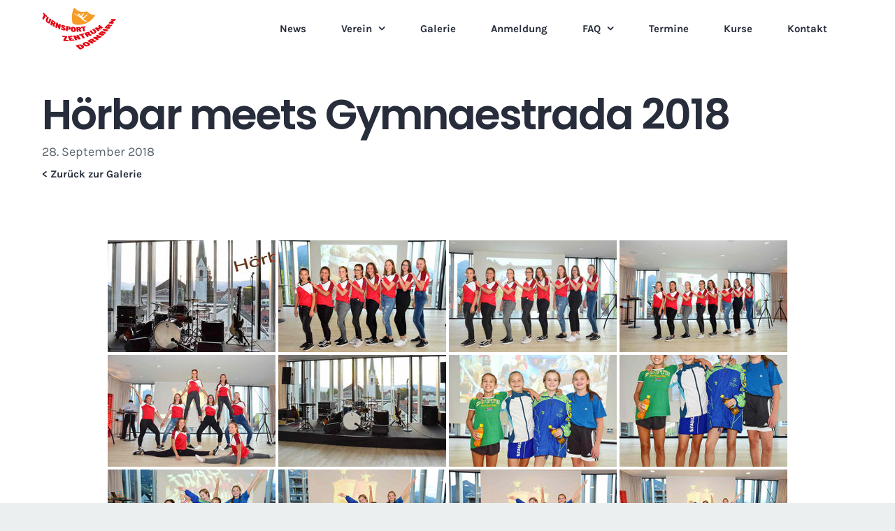

--- FILE ---
content_type: text/html; charset=UTF-8
request_url: https://tszdornbirn.at/galerie/hoerbar-meets-gymnaestrada-2018/
body_size: 16723
content:
<!DOCTYPE html>
<html class="avada-html-layout-wide avada-html-header-position-top avada-is-100-percent-template" lang="de" prefix="og: http://ogp.me/ns# fb: http://ogp.me/ns/fb#" prefix="og: https://ogp.me/ns#">
<head>
	<meta http-equiv="X-UA-Compatible" content="IE=edge" />
	<meta http-equiv="Content-Type" content="text/html; charset=utf-8"/>
	<meta name="viewport" content="width=device-width, initial-scale=1" />
	
<!-- Suchmaschinen-Optimierung durch Rank Math PRO - https://rankmath.com/ -->
<title>Hörbar meets Gymnaestrada 2018 - Turnsportzentrum Dornbirn</title>
<meta name="robots" content="follow, index, max-snippet:-1, max-video-preview:-1, max-image-preview:large"/>
<link rel="canonical" href="https://tszdornbirn.at/galerie/hoerbar-meets-gymnaestrada-2018/" />
<meta property="og:locale" content="de_DE" />
<meta property="og:type" content="article" />
<meta property="og:title" content="Hörbar meets Gymnaestrada 2018 - Turnsportzentrum Dornbirn" />
<meta property="og:url" content="https://tszdornbirn.at/galerie/hoerbar-meets-gymnaestrada-2018/" />
<meta property="og:site_name" content="Turnsportzentrum Dornbirn" />
<meta property="article:section" content="Galerie" />
<meta property="og:updated_time" content="2020-10-14T20:41:16+02:00" />
<meta property="og:image" content="https://tszdornbirn.at/wp-content/uploads/2020/10/nggallery_import/Hörbar_18_010.jpg" />
<meta property="og:image:secure_url" content="https://tszdornbirn.at/wp-content/uploads/2020/10/nggallery_import/Hörbar_18_010.jpg" />
<meta property="og:image:width" content="1181" />
<meta property="og:image:height" content="788" />
<meta property="og:image:alt" content="Hörbar meets Gymnaestrada 2018" />
<meta property="og:image:type" content="image/jpeg" />
<meta property="article:published_time" content="2018-09-28T20:38:58+02:00" />
<meta property="article:modified_time" content="2020-10-14T20:41:16+02:00" />
<meta name="twitter:card" content="summary_large_image" />
<meta name="twitter:title" content="Hörbar meets Gymnaestrada 2018 - Turnsportzentrum Dornbirn" />
<meta name="twitter:image" content="https://tszdornbirn.at/wp-content/uploads/2020/10/nggallery_import/Hörbar_18_010.jpg" />
<meta name="twitter:label1" content="Verfasst von" />
<meta name="twitter:data1" content="Michael Laimer" />
<meta name="twitter:label2" content="Lesedauer" />
<meta name="twitter:data2" content="Weniger als eine Minute" />
<script type="application/ld+json" class="rank-math-schema">{"@context":"https://schema.org","@graph":[{"@type":["Person","Organization"],"@id":"https://tszdornbirn.at/#person","name":"Michael Laimer"},{"@type":"WebSite","@id":"https://tszdornbirn.at/#website","url":"https://tszdornbirn.at","name":"Michael Laimer","publisher":{"@id":"https://tszdornbirn.at/#person"},"inLanguage":"de"},{"@type":"ImageObject","@id":"https://tszdornbirn.at/wp-content/uploads/2020/10/nggallery_import/H\u00f6rbar_18_010.jpg","url":"https://tszdornbirn.at/wp-content/uploads/2020/10/nggallery_import/H\u00f6rbar_18_010.jpg","width":"1181","height":"788","inLanguage":"de"},{"@type":"WebPage","@id":"https://tszdornbirn.at/galerie/hoerbar-meets-gymnaestrada-2018/#webpage","url":"https://tszdornbirn.at/galerie/hoerbar-meets-gymnaestrada-2018/","name":"H\u00f6rbar meets Gymnaestrada 2018 - Turnsportzentrum Dornbirn","datePublished":"2018-09-28T20:38:58+02:00","dateModified":"2020-10-14T20:41:16+02:00","isPartOf":{"@id":"https://tszdornbirn.at/#website"},"primaryImageOfPage":{"@id":"https://tszdornbirn.at/wp-content/uploads/2020/10/nggallery_import/H\u00f6rbar_18_010.jpg"},"inLanguage":"de"},{"@type":"Person","@id":"https://tszdornbirn.at/galerie/hoerbar-meets-gymnaestrada-2018/#author","name":"Michael Laimer","image":{"@type":"ImageObject","@id":"https://secure.gravatar.com/avatar/3b008b5d36660c02b49114ac0edb6fd68cec84f6edcdecfa271286aea6465f03?s=96&amp;d=mm&amp;r=g","url":"https://secure.gravatar.com/avatar/3b008b5d36660c02b49114ac0edb6fd68cec84f6edcdecfa271286aea6465f03?s=96&amp;d=mm&amp;r=g","caption":"Michael Laimer","inLanguage":"de"}},{"@type":"BlogPosting","headline":"H\u00f6rbar meets Gymnaestrada 2018 - Turnsportzentrum Dornbirn","datePublished":"2018-09-28T20:38:58+02:00","dateModified":"2020-10-14T20:41:16+02:00","articleSection":"2018, Galerie","author":{"@id":"https://tszdornbirn.at/galerie/hoerbar-meets-gymnaestrada-2018/#author","name":"Michael Laimer"},"publisher":{"@id":"https://tszdornbirn.at/#person"},"name":"H\u00f6rbar meets Gymnaestrada 2018 - Turnsportzentrum Dornbirn","@id":"https://tszdornbirn.at/galerie/hoerbar-meets-gymnaestrada-2018/#richSnippet","isPartOf":{"@id":"https://tszdornbirn.at/galerie/hoerbar-meets-gymnaestrada-2018/#webpage"},"image":{"@id":"https://tszdornbirn.at/wp-content/uploads/2020/10/nggallery_import/H\u00f6rbar_18_010.jpg"},"inLanguage":"de","mainEntityOfPage":{"@id":"https://tszdornbirn.at/galerie/hoerbar-meets-gymnaestrada-2018/#webpage"}}]}</script>
<!-- /Rank Math WordPress SEO Plugin -->

<link rel="alternate" type="application/rss+xml" title="Turnsportzentrum Dornbirn &raquo; Feed" href="https://tszdornbirn.at/feed/" />
<link rel="alternate" type="application/rss+xml" title="Turnsportzentrum Dornbirn &raquo; Kommentar-Feed" href="https://tszdornbirn.at/comments/feed/" />
<link rel="alternate" type="text/calendar" title="Turnsportzentrum Dornbirn &raquo; iCal Feed" href="https://tszdornbirn.at/termine/?ical=1" />
								<link rel="icon" href="https://tszdornbirn.at/wp-content/uploads/2020/08/tsz-favicon_32x32.png" type="image/png" />
		
					<!-- Apple Touch Icon -->
						<link rel="apple-touch-icon" sizes="180x180" href="https://tszdornbirn.at/wp-content/uploads/2020/08/tsz-favicon_114x114.png" type="image/png">
		
					<!-- Android Icon -->
						<link rel="icon" sizes="192x192" href="https://tszdornbirn.at/wp-content/uploads/2020/08/tsz-favicon_57x57.png" type="image/png">
		
					<!-- MS Edge Icon -->
						<meta name="msapplication-TileImage" content="https://tszdornbirn.at/wp-content/uploads/2020/08/tsz-favicon_72x72-iPad.png" type="image/png">
				<link rel="alternate" type="application/rss+xml" title="Turnsportzentrum Dornbirn &raquo; Hörbar meets Gymnaestrada 2018-Kommentar-Feed" href="https://tszdornbirn.at/galerie/hoerbar-meets-gymnaestrada-2018/feed/" />
<link rel="alternate" title="oEmbed (JSON)" type="application/json+oembed" href="https://tszdornbirn.at/wp-json/oembed/1.0/embed?url=https%3A%2F%2Ftszdornbirn.at%2Fgalerie%2Fhoerbar-meets-gymnaestrada-2018%2F" />
<link rel="alternate" title="oEmbed (XML)" type="text/xml+oembed" href="https://tszdornbirn.at/wp-json/oembed/1.0/embed?url=https%3A%2F%2Ftszdornbirn.at%2Fgalerie%2Fhoerbar-meets-gymnaestrada-2018%2F&#038;format=xml" />
				
		<meta property="og:locale" content="de_DE"/>
		<meta property="og:type" content="article"/>
		<meta property="og:site_name" content="Turnsportzentrum Dornbirn"/>
		<meta property="og:title" content="Hörbar meets Gymnaestrada 2018 - Turnsportzentrum Dornbirn"/>
				<meta property="og:url" content="https://tszdornbirn.at/galerie/hoerbar-meets-gymnaestrada-2018/"/>
										<meta property="article:published_time" content="2018-09-28T18:38:58+01:00"/>
							<meta property="article:modified_time" content="2020-10-14T18:41:16+01:00"/>
								<meta name="author" content="Michael Laimer"/>
								<meta property="og:image" content="https://tszdornbirn.at/wp-content/uploads/2020/10/nggallery_import/Hörbar_18_010.jpg"/>
		<meta property="og:image:width" content="1181"/>
		<meta property="og:image:height" content="788"/>
		<meta property="og:image:type" content="image/jpeg"/>
				<style id='wp-img-auto-sizes-contain-inline-css' type='text/css'>
img:is([sizes=auto i],[sizes^="auto," i]){contain-intrinsic-size:3000px 1500px}
/*# sourceURL=wp-img-auto-sizes-contain-inline-css */
</style>
<link rel='stylesheet' id='wpdm-fonticon-css' href='https://tszdornbirn.at/wp-content/plugins/download-manager/assets/wpdm-iconfont/css/wpdm-icons.css?ver=6b95abeabd248b115ff95daadd3c54d5' type='text/css' media='all' />
<style id='woocommerce-inline-inline-css' type='text/css'>
.woocommerce form .form-row .required { visibility: visible; }
/*# sourceURL=woocommerce-inline-inline-css */
</style>
<link rel='stylesheet' id='ngg_trigger_buttons-css' href='https://tszdornbirn.at/wp-content/plugins/nextgen-gallery/static/GalleryDisplay/trigger_buttons.css?ver=4.0.3' type='text/css' media='all' />
<link rel='stylesheet' id='simplelightbox-0-css' href='https://tszdornbirn.at/wp-content/plugins/nextgen-gallery/static/Lightbox/simplelightbox/simple-lightbox.css?ver=4.0.3' type='text/css' media='all' />
<link rel='stylesheet' id='fontawesome_v4_shim_style-css' href='https://tszdornbirn.at/wp-content/plugins/nextgen-gallery/static/FontAwesome/css/v4-shims.min.css?ver=6b95abeabd248b115ff95daadd3c54d5' type='text/css' media='all' />
<link rel='stylesheet' id='fontawesome-css' href='https://tszdornbirn.at/wp-content/plugins/nextgen-gallery/static/FontAwesome/css/all.min.css?ver=6b95abeabd248b115ff95daadd3c54d5' type='text/css' media='all' />
<link rel='stylesheet' id='nextgen_pagination_style-css' href='https://tszdornbirn.at/wp-content/plugins/nextgen-gallery/static/GalleryDisplay/pagination_style.css?ver=4.0.3' type='text/css' media='all' />
<link rel='stylesheet' id='nextgen_basic_thumbnails_style-css' href='https://tszdornbirn.at/wp-content/plugins/nextgen-gallery/static/Thumbnails/nextgen_basic_thumbnails.css?ver=4.0.3' type='text/css' media='all' />
<link rel='stylesheet' id='parent-style-css' href='https://tszdornbirn.at/wp-content/themes/Avada/style.css?ver=6b95abeabd248b115ff95daadd3c54d5' type='text/css' media='all' />
<link rel='stylesheet' id='fusion-dynamic-css-css' href='https://tszdornbirn.at/wp-content/uploads/fusion-styles/d2fa6ffb2dd1bd5399674e53aaf64049.min.css?ver=3.14.2' type='text/css' media='all' />
<script type="text/javascript" src="https://tszdornbirn.at/wp-includes/js/jquery/jquery.min.js?ver=3.7.1" id="jquery-core-js"></script>
<script type="text/javascript" src="https://tszdornbirn.at/wp-content/plugins/download-manager/assets/js/wpdm.min.js?ver=6b95abeabd248b115ff95daadd3c54d5" id="wpdm-frontend-js-js"></script>
<script type="text/javascript" id="wpdm-frontjs-js-extra">
/* <![CDATA[ */
var wpdm_url = {"home":"https://tszdornbirn.at/","site":"https://tszdornbirn.at/","ajax":"https://tszdornbirn.at/wp-admin/admin-ajax.php"};
var wpdm_js = {"spinner":"\u003Ci class=\"wpdm-icon wpdm-sun wpdm-spin\"\u003E\u003C/i\u003E","client_id":"03b260c4c5e46f6bfc5007ab2a2ad3ae"};
var wpdm_strings = {"pass_var":"Password Verified!","pass_var_q":"Bitte klicke auf den folgenden Button, um den Download zu starten.","start_dl":"Download starten"};
//# sourceURL=wpdm-frontjs-js-extra
/* ]]> */
</script>
<script type="text/javascript" src="https://tszdornbirn.at/wp-content/plugins/download-manager/assets/js/front.min.js?ver=3.3.46" id="wpdm-frontjs-js"></script>
<script type="text/javascript" src="https://tszdornbirn.at/wp-content/plugins/woocommerce/assets/js/jquery-blockui/jquery.blockUI.min.js?ver=2.7.0-wc.10.4.3" id="wc-jquery-blockui-js" defer="defer" data-wp-strategy="defer"></script>
<script type="text/javascript" src="https://tszdornbirn.at/wp-content/plugins/woocommerce/assets/js/js-cookie/js.cookie.min.js?ver=2.1.4-wc.10.4.3" id="wc-js-cookie-js" defer="defer" data-wp-strategy="defer"></script>
<script type="text/javascript" id="woocommerce-js-extra">
/* <![CDATA[ */
var woocommerce_params = {"ajax_url":"/wp-admin/admin-ajax.php","wc_ajax_url":"/?wc-ajax=%%endpoint%%","i18n_password_show":"Show password","i18n_password_hide":"Hide password"};
//# sourceURL=woocommerce-js-extra
/* ]]> */
</script>
<script type="text/javascript" src="https://tszdornbirn.at/wp-content/plugins/woocommerce/assets/js/frontend/woocommerce.min.js?ver=10.4.3" id="woocommerce-js" defer="defer" data-wp-strategy="defer"></script>
<script type="text/javascript" id="photocrati_ajax-js-extra">
/* <![CDATA[ */
var photocrati_ajax = {"url":"https://tszdornbirn.at/index.php?photocrati_ajax=1","rest_url":"https://tszdornbirn.at/wp-json/","wp_home_url":"https://tszdornbirn.at","wp_site_url":"https://tszdornbirn.at","wp_root_url":"https://tszdornbirn.at","wp_plugins_url":"https://tszdornbirn.at/wp-content/plugins","wp_content_url":"https://tszdornbirn.at/wp-content","wp_includes_url":"https://tszdornbirn.at/wp-includes/","ngg_param_slug":"nggallery","rest_nonce":"35277f3070"};
//# sourceURL=photocrati_ajax-js-extra
/* ]]> */
</script>
<script type="text/javascript" src="https://tszdornbirn.at/wp-content/plugins/nextgen-gallery/static/Legacy/ajax.min.js?ver=4.0.3" id="photocrati_ajax-js"></script>
<script type="text/javascript" src="https://tszdornbirn.at/wp-content/plugins/nextgen-gallery/static/FontAwesome/js/v4-shims.min.js?ver=5.3.1" id="fontawesome_v4_shim-js"></script>
<script type="text/javascript" defer crossorigin="anonymous" data-auto-replace-svg="false" data-keep-original-source="false" data-search-pseudo-elements src="https://tszdornbirn.at/wp-content/plugins/nextgen-gallery/static/FontAwesome/js/all.min.js?ver=5.3.1" id="fontawesome-js"></script>
<script type="text/javascript" src="https://tszdornbirn.at/wp-content/plugins/nextgen-gallery/static/Thumbnails/nextgen_basic_thumbnails.js?ver=4.0.3" id="nextgen_basic_thumbnails_script-js"></script>
<script type="text/javascript" src="https://tszdornbirn.at/wp-content/plugins/nextgen-gallery/static/Thumbnails/ajax_pagination.js?ver=4.0.3" id="nextgen-basic-thumbnails-ajax-pagination-js"></script>
<link rel="https://api.w.org/" href="https://tszdornbirn.at/wp-json/" /><link rel="alternate" title="JSON" type="application/json" href="https://tszdornbirn.at/wp-json/wp/v2/posts/16256" /><link rel="EditURI" type="application/rsd+xml" title="RSD" href="https://tszdornbirn.at/xmlrpc.php?rsd" />

<link rel='shortlink' href='https://tszdornbirn.at/?p=16256' />
<meta name="tec-api-version" content="v1"><meta name="tec-api-origin" content="https://tszdornbirn.at"><link rel="alternate" href="https://tszdornbirn.at/wp-json/tribe/events/v1/" />  <!-- Global site tag (gtag.js) - Google Analytics -->
<script async src="https://www.googletagmanager.com/gtag/js?id=G-D8D2WXC2TQ"></script>
<script>
  window.dataLayer = window.dataLayer || [];
  function gtag(){dataLayer.push(arguments);}
  gtag('js', new Date());

  gtag('config', 'G-D8D2WXC2TQ');
</script>

  <style type="text/css" id="css-fb-visibility">@media screen and (max-width: 640px){.fusion-no-small-visibility{display:none !important;}body .sm-text-align-center{text-align:center !important;}body .sm-text-align-left{text-align:left !important;}body .sm-text-align-right{text-align:right !important;}body .sm-text-align-justify{text-align:justify !important;}body .sm-flex-align-center{justify-content:center !important;}body .sm-flex-align-flex-start{justify-content:flex-start !important;}body .sm-flex-align-flex-end{justify-content:flex-end !important;}body .sm-mx-auto{margin-left:auto !important;margin-right:auto !important;}body .sm-ml-auto{margin-left:auto !important;}body .sm-mr-auto{margin-right:auto !important;}body .fusion-absolute-position-small{position:absolute;width:100%;}.awb-sticky.awb-sticky-small{ position: sticky; top: var(--awb-sticky-offset,0); }}@media screen and (min-width: 641px) and (max-width: 1024px){.fusion-no-medium-visibility{display:none !important;}body .md-text-align-center{text-align:center !important;}body .md-text-align-left{text-align:left !important;}body .md-text-align-right{text-align:right !important;}body .md-text-align-justify{text-align:justify !important;}body .md-flex-align-center{justify-content:center !important;}body .md-flex-align-flex-start{justify-content:flex-start !important;}body .md-flex-align-flex-end{justify-content:flex-end !important;}body .md-mx-auto{margin-left:auto !important;margin-right:auto !important;}body .md-ml-auto{margin-left:auto !important;}body .md-mr-auto{margin-right:auto !important;}body .fusion-absolute-position-medium{position:absolute;width:100%;}.awb-sticky.awb-sticky-medium{ position: sticky; top: var(--awb-sticky-offset,0); }}@media screen and (min-width: 1025px){.fusion-no-large-visibility{display:none !important;}body .lg-text-align-center{text-align:center !important;}body .lg-text-align-left{text-align:left !important;}body .lg-text-align-right{text-align:right !important;}body .lg-text-align-justify{text-align:justify !important;}body .lg-flex-align-center{justify-content:center !important;}body .lg-flex-align-flex-start{justify-content:flex-start !important;}body .lg-flex-align-flex-end{justify-content:flex-end !important;}body .lg-mx-auto{margin-left:auto !important;margin-right:auto !important;}body .lg-ml-auto{margin-left:auto !important;}body .lg-mr-auto{margin-right:auto !important;}body .fusion-absolute-position-large{position:absolute;width:100%;}.awb-sticky.awb-sticky-large{ position: sticky; top: var(--awb-sticky-offset,0); }}</style>	<noscript><style>.woocommerce-product-gallery{ opacity: 1 !important; }</style></noscript>
			<style type="text/css" id="wp-custom-css">
			
/*weiße Pfeile bei order-recieved*/

.avada-thank-you .order_details li:before {
	color: white !important;
}

/*weiße Veranstaltungsdaten*/

.textwidget .fusion-events-shortcode .fusion-events-wrapper .fusion-events-post .fusion-column-wrapper .fusion-events-content-wrapper .fusion-events-meta h4 {
	color: #F4D9DB;
}


.catalog-ordering {
	display:none;
}
.products .product-grid-view .product-images .fusion-out-of-stock {
	display:none;
}
.products .product .product-images .fusion-out-of-stock {
	display:none;
}
/*Kategorisierung ausblenden*/
.summary-container .product_meta {
	display:none;
}
.wpdmpro-template-default div .fusion-wrapper .fusion-page-title-bar .w3eden .row {
	display:none;
}

/*Wurde zum Warenkorb hinzugefügt entfernen*/
.post-content .woocommerce .woocommerce-notices-wrapper {
	display:none;
}

/*Land/Region entfernen*/
#billing_country_field label {
	display:none !important;
}

/* Account ausblenden*/
.woocommerce .avada-myaccount-user {
	display:none;
}

.textwidget .fusion-events-shortcode .fusion-events-wrapper .fusion-events-post .fusion-column-wrapper {
	border: none;
}


.recent_osts_custom {
	max-height: 50px;
}

.product .product-buttons .fusion-content-sep {
	display: none;
}

article.post.fusion-column.column.col.col-lg-12.col-md-12.col-sm-12 {
	margin-top:30px;
}

.button.product_type_simple.add_to_cart_button.ajax_add_to_cart {
	display:none;
}

.fusion-countdown-heading-wrapper {
	background-color: #212934;
	border-radius: 4px;
	padding: 8px
}

/*.textwidget .fusion-events-shortcode .fusion-events-wrapper div:nth-child(1) .fusion-column-wrapper .fusion-events-content-wrapper .fusion-events-meta .fusion-responsive-typography-calculated .url {
	white-space: nowrap;
}

.textwidget .fusion-events-shortcode .fusion-events-wrapper div:nth-child(3) .fusion-column-wrapper .fusion-events-content-wrapper .fusion-events-meta .fusion-responsive-typography-calculated .url {
	white-space: nowrap;
}*/


.fusion-events-shortcode .fusion-events-wrapper .fusion-events-post .fusion-column-wrapper .fusion-events-thumbnail {
	display: none;
}
.slide-excerpt .fusion-responsive-typography-calculated a {
	font-size: 20px;
}

@media only screen and (max-width: 1411px) {
	/*.fusion-fullwidth .fusion-builder-row .fusion-builder-column-0 {
		width: 97% !important;
	}*/
.slide-excerpt .fusion-responsive-typography-calculated a {
	font-size: 12px;
}
}

@media only screen and (max-width: 1701px) {
	.fusion-events-shortcode .fusion-events-wrapper .fusion-events-post .fusion-column-wrapper .fusion-events-content-wrapper .fusion-events-meta .fusion-responsive-typography-calculated a {
		font-size: 18px
	}
}

@media only screen and (max-width: 1040px) {
	.reverse-on-mobile .fusion-builder-row {
		flex-direction: column-reverse;
	}
}

.fusion-flexslider.flexslider-posts .slide-excerpt h2 {
	background: rgba(0,0,0,0.2) !important
}

.quantity.buttons_added {
	display: none !important;
}

/*remove margin top on events wrapper*/

.fusion-events-wrapper .fusion-events-post {
	margin-top: 0px;
}

.fusion-events-content-wrapper .fusion-events-meta .fusion-responsive-typography-calculated {
	margin-top: 0px;
}

/*remove quantity field*/
.cart .quantity {
	display: none;
}

/* remove line abstand between termine*/
.fusion-events-post .fusion-column-wrapper .fusion-events-content-wrapper .fusion-events-meta .fusion-responsive-typography-calculated {
	line-height: 1 !important;
}

.fusion-events-post .fusion-column-wrapper .fusion-events-content-wrapper .fusion-events-meta {
	min-height: 80px !important;
}

/*Set color of download button in events detail to white*/
.tribe_events_cat-wettkaempfe .tribe-events-single-event-description .wpdm-download-link {
	color: #fff
}


/*FAQs reihenfolge umkehren weil falsch*/
.fusion-faqs-wrapper .fusion-accordian #accordian-1 {
	display: flex;
  flex-direction: column-reverse;
}		</style>
				<script type="text/javascript">
			var doc = document.documentElement;
			doc.setAttribute( 'data-useragent', navigator.userAgent );
		</script>
		<meta name="generator" content="WordPress Download Manager 3.3.46" />
                <style>
        /* WPDM Link Template Styles */        </style>
                <style>

            :root {
                --color-primary: #b7000c;
                --color-primary-rgb: 183, 0, 12;
                --color-primary-hover: #d11d1d;
                --color-primary-active: #ff4949;
                --clr-sec: #828282;
                --clr-sec-rgb: 130, 130, 130;
                --clr-sec-hover: #a5a5a5;
                --clr-sec-active: #a5a5a5;
                --color-secondary: #828282;
                --color-secondary-rgb: 130, 130, 130;
                --color-secondary-hover: #a5a5a5;
                --color-secondary-active: #a5a5a5;
                --color-success: #18ce0f;
                --color-success-rgb: 24, 206, 15;
                --color-success-hover: #18ce0f;
                --color-success-active: #18ce0f;
                --color-info: #b7000c;
                --color-info-rgb: 183, 0, 12;
                --color-info-hover: #d11d1d;
                --color-info-active: #ff4949;
                --color-warning: #FFB236;
                --color-warning-rgb: 255, 178, 54;
                --color-warning-hover: #FFB236;
                --color-warning-active: #FFB236;
                --color-danger: #b7000c;
                --color-danger-rgb: 183, 0, 12;
                --color-danger-hover: #ff5062;
                --color-danger-active: #ff5062;
                --color-green: #30b570;
                --color-blue: #0073ff;
                --color-purple: #8557D3;
                --color-red: #ff5062;
                --color-muted: rgba(69, 89, 122, 0.6);
                --wpdm-font: "Sen", -apple-system, BlinkMacSystemFont, "Segoe UI", Roboto, Helvetica, Arial, sans-serif, "Apple Color Emoji", "Segoe UI Emoji", "Segoe UI Symbol";
            }

            .wpdm-download-link.btn.btn-primary {
                border-radius: 4px;
            }


        </style>
        
	<link rel='stylesheet' id='wc-blocks-style-css' href='https://tszdornbirn.at/wp-content/plugins/woocommerce/assets/client/blocks/wc-blocks.css?ver=wc-10.4.3' type='text/css' media='all' />
<style id='global-styles-inline-css' type='text/css'>
:root{--wp--preset--aspect-ratio--square: 1;--wp--preset--aspect-ratio--4-3: 4/3;--wp--preset--aspect-ratio--3-4: 3/4;--wp--preset--aspect-ratio--3-2: 3/2;--wp--preset--aspect-ratio--2-3: 2/3;--wp--preset--aspect-ratio--16-9: 16/9;--wp--preset--aspect-ratio--9-16: 9/16;--wp--preset--color--black: #000000;--wp--preset--color--cyan-bluish-gray: #abb8c3;--wp--preset--color--white: #ffffff;--wp--preset--color--pale-pink: #f78da7;--wp--preset--color--vivid-red: #cf2e2e;--wp--preset--color--luminous-vivid-orange: #ff6900;--wp--preset--color--luminous-vivid-amber: #fcb900;--wp--preset--color--light-green-cyan: #7bdcb5;--wp--preset--color--vivid-green-cyan: #00d084;--wp--preset--color--pale-cyan-blue: #8ed1fc;--wp--preset--color--vivid-cyan-blue: #0693e3;--wp--preset--color--vivid-purple: #9b51e0;--wp--preset--color--awb-color-1: rgba(255,255,255,1);--wp--preset--color--awb-color-2: rgba(242,243,243,1);--wp--preset--color--awb-color-3: rgba(236,239,239,1);--wp--preset--color--awb-color-4: rgba(92,103,112,1);--wp--preset--color--awb-color-5: rgba(77,57,233,1);--wp--preset--color--awb-color-6: rgba(225,7,7,1);--wp--preset--color--awb-color-7: rgba(51,51,51,1);--wp--preset--color--awb-color-8: rgba(39,45,58,1);--wp--preset--color--awb-color-custom-10: rgba(27,32,50,1);--wp--preset--color--awb-color-custom-11: rgba(227,0,27,1);--wp--preset--color--awb-color-custom-12: rgba(246,246,246,1);--wp--preset--color--awb-color-custom-13: rgba(116,116,116,1);--wp--preset--gradient--vivid-cyan-blue-to-vivid-purple: linear-gradient(135deg,rgb(6,147,227) 0%,rgb(155,81,224) 100%);--wp--preset--gradient--light-green-cyan-to-vivid-green-cyan: linear-gradient(135deg,rgb(122,220,180) 0%,rgb(0,208,130) 100%);--wp--preset--gradient--luminous-vivid-amber-to-luminous-vivid-orange: linear-gradient(135deg,rgb(252,185,0) 0%,rgb(255,105,0) 100%);--wp--preset--gradient--luminous-vivid-orange-to-vivid-red: linear-gradient(135deg,rgb(255,105,0) 0%,rgb(207,46,46) 100%);--wp--preset--gradient--very-light-gray-to-cyan-bluish-gray: linear-gradient(135deg,rgb(238,238,238) 0%,rgb(169,184,195) 100%);--wp--preset--gradient--cool-to-warm-spectrum: linear-gradient(135deg,rgb(74,234,220) 0%,rgb(151,120,209) 20%,rgb(207,42,186) 40%,rgb(238,44,130) 60%,rgb(251,105,98) 80%,rgb(254,248,76) 100%);--wp--preset--gradient--blush-light-purple: linear-gradient(135deg,rgb(255,206,236) 0%,rgb(152,150,240) 100%);--wp--preset--gradient--blush-bordeaux: linear-gradient(135deg,rgb(254,205,165) 0%,rgb(254,45,45) 50%,rgb(107,0,62) 100%);--wp--preset--gradient--luminous-dusk: linear-gradient(135deg,rgb(255,203,112) 0%,rgb(199,81,192) 50%,rgb(65,88,208) 100%);--wp--preset--gradient--pale-ocean: linear-gradient(135deg,rgb(255,245,203) 0%,rgb(182,227,212) 50%,rgb(51,167,181) 100%);--wp--preset--gradient--electric-grass: linear-gradient(135deg,rgb(202,248,128) 0%,rgb(113,206,126) 100%);--wp--preset--gradient--midnight: linear-gradient(135deg,rgb(2,3,129) 0%,rgb(40,116,252) 100%);--wp--preset--font-size--small: 13.5px;--wp--preset--font-size--medium: 20px;--wp--preset--font-size--large: 27px;--wp--preset--font-size--x-large: 42px;--wp--preset--font-size--normal: 18px;--wp--preset--font-size--xlarge: 36px;--wp--preset--font-size--huge: 54px;--wp--preset--spacing--20: 0.44rem;--wp--preset--spacing--30: 0.67rem;--wp--preset--spacing--40: 1rem;--wp--preset--spacing--50: 1.5rem;--wp--preset--spacing--60: 2.25rem;--wp--preset--spacing--70: 3.38rem;--wp--preset--spacing--80: 5.06rem;--wp--preset--shadow--natural: 6px 6px 9px rgba(0, 0, 0, 0.2);--wp--preset--shadow--deep: 12px 12px 50px rgba(0, 0, 0, 0.4);--wp--preset--shadow--sharp: 6px 6px 0px rgba(0, 0, 0, 0.2);--wp--preset--shadow--outlined: 6px 6px 0px -3px rgb(255, 255, 255), 6px 6px rgb(0, 0, 0);--wp--preset--shadow--crisp: 6px 6px 0px rgb(0, 0, 0);}:where(.is-layout-flex){gap: 0.5em;}:where(.is-layout-grid){gap: 0.5em;}body .is-layout-flex{display: flex;}.is-layout-flex{flex-wrap: wrap;align-items: center;}.is-layout-flex > :is(*, div){margin: 0;}body .is-layout-grid{display: grid;}.is-layout-grid > :is(*, div){margin: 0;}:where(.wp-block-columns.is-layout-flex){gap: 2em;}:where(.wp-block-columns.is-layout-grid){gap: 2em;}:where(.wp-block-post-template.is-layout-flex){gap: 1.25em;}:where(.wp-block-post-template.is-layout-grid){gap: 1.25em;}.has-black-color{color: var(--wp--preset--color--black) !important;}.has-cyan-bluish-gray-color{color: var(--wp--preset--color--cyan-bluish-gray) !important;}.has-white-color{color: var(--wp--preset--color--white) !important;}.has-pale-pink-color{color: var(--wp--preset--color--pale-pink) !important;}.has-vivid-red-color{color: var(--wp--preset--color--vivid-red) !important;}.has-luminous-vivid-orange-color{color: var(--wp--preset--color--luminous-vivid-orange) !important;}.has-luminous-vivid-amber-color{color: var(--wp--preset--color--luminous-vivid-amber) !important;}.has-light-green-cyan-color{color: var(--wp--preset--color--light-green-cyan) !important;}.has-vivid-green-cyan-color{color: var(--wp--preset--color--vivid-green-cyan) !important;}.has-pale-cyan-blue-color{color: var(--wp--preset--color--pale-cyan-blue) !important;}.has-vivid-cyan-blue-color{color: var(--wp--preset--color--vivid-cyan-blue) !important;}.has-vivid-purple-color{color: var(--wp--preset--color--vivid-purple) !important;}.has-black-background-color{background-color: var(--wp--preset--color--black) !important;}.has-cyan-bluish-gray-background-color{background-color: var(--wp--preset--color--cyan-bluish-gray) !important;}.has-white-background-color{background-color: var(--wp--preset--color--white) !important;}.has-pale-pink-background-color{background-color: var(--wp--preset--color--pale-pink) !important;}.has-vivid-red-background-color{background-color: var(--wp--preset--color--vivid-red) !important;}.has-luminous-vivid-orange-background-color{background-color: var(--wp--preset--color--luminous-vivid-orange) !important;}.has-luminous-vivid-amber-background-color{background-color: var(--wp--preset--color--luminous-vivid-amber) !important;}.has-light-green-cyan-background-color{background-color: var(--wp--preset--color--light-green-cyan) !important;}.has-vivid-green-cyan-background-color{background-color: var(--wp--preset--color--vivid-green-cyan) !important;}.has-pale-cyan-blue-background-color{background-color: var(--wp--preset--color--pale-cyan-blue) !important;}.has-vivid-cyan-blue-background-color{background-color: var(--wp--preset--color--vivid-cyan-blue) !important;}.has-vivid-purple-background-color{background-color: var(--wp--preset--color--vivid-purple) !important;}.has-black-border-color{border-color: var(--wp--preset--color--black) !important;}.has-cyan-bluish-gray-border-color{border-color: var(--wp--preset--color--cyan-bluish-gray) !important;}.has-white-border-color{border-color: var(--wp--preset--color--white) !important;}.has-pale-pink-border-color{border-color: var(--wp--preset--color--pale-pink) !important;}.has-vivid-red-border-color{border-color: var(--wp--preset--color--vivid-red) !important;}.has-luminous-vivid-orange-border-color{border-color: var(--wp--preset--color--luminous-vivid-orange) !important;}.has-luminous-vivid-amber-border-color{border-color: var(--wp--preset--color--luminous-vivid-amber) !important;}.has-light-green-cyan-border-color{border-color: var(--wp--preset--color--light-green-cyan) !important;}.has-vivid-green-cyan-border-color{border-color: var(--wp--preset--color--vivid-green-cyan) !important;}.has-pale-cyan-blue-border-color{border-color: var(--wp--preset--color--pale-cyan-blue) !important;}.has-vivid-cyan-blue-border-color{border-color: var(--wp--preset--color--vivid-cyan-blue) !important;}.has-vivid-purple-border-color{border-color: var(--wp--preset--color--vivid-purple) !important;}.has-vivid-cyan-blue-to-vivid-purple-gradient-background{background: var(--wp--preset--gradient--vivid-cyan-blue-to-vivid-purple) !important;}.has-light-green-cyan-to-vivid-green-cyan-gradient-background{background: var(--wp--preset--gradient--light-green-cyan-to-vivid-green-cyan) !important;}.has-luminous-vivid-amber-to-luminous-vivid-orange-gradient-background{background: var(--wp--preset--gradient--luminous-vivid-amber-to-luminous-vivid-orange) !important;}.has-luminous-vivid-orange-to-vivid-red-gradient-background{background: var(--wp--preset--gradient--luminous-vivid-orange-to-vivid-red) !important;}.has-very-light-gray-to-cyan-bluish-gray-gradient-background{background: var(--wp--preset--gradient--very-light-gray-to-cyan-bluish-gray) !important;}.has-cool-to-warm-spectrum-gradient-background{background: var(--wp--preset--gradient--cool-to-warm-spectrum) !important;}.has-blush-light-purple-gradient-background{background: var(--wp--preset--gradient--blush-light-purple) !important;}.has-blush-bordeaux-gradient-background{background: var(--wp--preset--gradient--blush-bordeaux) !important;}.has-luminous-dusk-gradient-background{background: var(--wp--preset--gradient--luminous-dusk) !important;}.has-pale-ocean-gradient-background{background: var(--wp--preset--gradient--pale-ocean) !important;}.has-electric-grass-gradient-background{background: var(--wp--preset--gradient--electric-grass) !important;}.has-midnight-gradient-background{background: var(--wp--preset--gradient--midnight) !important;}.has-small-font-size{font-size: var(--wp--preset--font-size--small) !important;}.has-medium-font-size{font-size: var(--wp--preset--font-size--medium) !important;}.has-large-font-size{font-size: var(--wp--preset--font-size--large) !important;}.has-x-large-font-size{font-size: var(--wp--preset--font-size--x-large) !important;}
/*# sourceURL=global-styles-inline-css */
</style>
<link rel='stylesheet' id='wp-block-library-css' href='https://tszdornbirn.at/wp-includes/css/dist/block-library/style.min.css?ver=6b95abeabd248b115ff95daadd3c54d5' type='text/css' media='all' />
<style id='wp-block-library-inline-css' type='text/css'>
/*wp_block_styles_on_demand_placeholder:6970a035d1477*/
/*# sourceURL=wp-block-library-inline-css */
</style>
<style id='wp-block-library-theme-inline-css' type='text/css'>
.wp-block-audio :where(figcaption){color:#555;font-size:13px;text-align:center}.is-dark-theme .wp-block-audio :where(figcaption){color:#ffffffa6}.wp-block-audio{margin:0 0 1em}.wp-block-code{border:1px solid #ccc;border-radius:4px;font-family:Menlo,Consolas,monaco,monospace;padding:.8em 1em}.wp-block-embed :where(figcaption){color:#555;font-size:13px;text-align:center}.is-dark-theme .wp-block-embed :where(figcaption){color:#ffffffa6}.wp-block-embed{margin:0 0 1em}.blocks-gallery-caption{color:#555;font-size:13px;text-align:center}.is-dark-theme .blocks-gallery-caption{color:#ffffffa6}:root :where(.wp-block-image figcaption){color:#555;font-size:13px;text-align:center}.is-dark-theme :root :where(.wp-block-image figcaption){color:#ffffffa6}.wp-block-image{margin:0 0 1em}.wp-block-pullquote{border-bottom:4px solid;border-top:4px solid;color:currentColor;margin-bottom:1.75em}.wp-block-pullquote :where(cite),.wp-block-pullquote :where(footer),.wp-block-pullquote__citation{color:currentColor;font-size:.8125em;font-style:normal;text-transform:uppercase}.wp-block-quote{border-left:.25em solid;margin:0 0 1.75em;padding-left:1em}.wp-block-quote cite,.wp-block-quote footer{color:currentColor;font-size:.8125em;font-style:normal;position:relative}.wp-block-quote:where(.has-text-align-right){border-left:none;border-right:.25em solid;padding-left:0;padding-right:1em}.wp-block-quote:where(.has-text-align-center){border:none;padding-left:0}.wp-block-quote.is-large,.wp-block-quote.is-style-large,.wp-block-quote:where(.is-style-plain){border:none}.wp-block-search .wp-block-search__label{font-weight:700}.wp-block-search__button{border:1px solid #ccc;padding:.375em .625em}:where(.wp-block-group.has-background){padding:1.25em 2.375em}.wp-block-separator.has-css-opacity{opacity:.4}.wp-block-separator{border:none;border-bottom:2px solid;margin-left:auto;margin-right:auto}.wp-block-separator.has-alpha-channel-opacity{opacity:1}.wp-block-separator:not(.is-style-wide):not(.is-style-dots){width:100px}.wp-block-separator.has-background:not(.is-style-dots){border-bottom:none;height:1px}.wp-block-separator.has-background:not(.is-style-wide):not(.is-style-dots){height:2px}.wp-block-table{margin:0 0 1em}.wp-block-table td,.wp-block-table th{word-break:normal}.wp-block-table :where(figcaption){color:#555;font-size:13px;text-align:center}.is-dark-theme .wp-block-table :where(figcaption){color:#ffffffa6}.wp-block-video :where(figcaption){color:#555;font-size:13px;text-align:center}.is-dark-theme .wp-block-video :where(figcaption){color:#ffffffa6}.wp-block-video{margin:0 0 1em}:root :where(.wp-block-template-part.has-background){margin-bottom:0;margin-top:0;padding:1.25em 2.375em}
/*# sourceURL=/wp-includes/css/dist/block-library/theme.min.css */
</style>
<style id='classic-theme-styles-inline-css' type='text/css'>
/*! This file is auto-generated */
.wp-block-button__link{color:#fff;background-color:#32373c;border-radius:9999px;box-shadow:none;text-decoration:none;padding:calc(.667em + 2px) calc(1.333em + 2px);font-size:1.125em}.wp-block-file__button{background:#32373c;color:#fff;text-decoration:none}
/*# sourceURL=/wp-includes/css/classic-themes.min.css */
</style>
</head>

<body class="wp-singular post-template-default single single-post postid-16256 single-format-standard wp-theme-Avada wp-child-theme-Avada-child theme-Avada woocommerce-no-js tribe-no-js awb-no-sidebars fusion-image-hovers fusion-pagination-sizing fusion-button_type-flat fusion-button_span-no fusion-button_gradient-linear avada-image-rollover-circle-yes avada-image-rollover-yes avada-image-rollover-direction-fade fusion-body ltr fusion-sticky-header no-tablet-sticky-header no-mobile-sticky-header no-mobile-slidingbar no-mobile-totop fusion-disable-outline fusion-sub-menu-fade mobile-logo-pos-left layout-wide-mode avada-has-boxed-modal-shadow-none layout-scroll-offset-full avada-has-zero-margin-offset-top fusion-top-header menu-text-align-center fusion-woo-product-design-classic fusion-woo-shop-page-columns-3 fusion-woo-related-columns-4 fusion-woo-archive-page-columns-3 avada-has-woo-gallery-disabled woo-sale-badge-circle woo-outofstock-badge-top_bar mobile-menu-design-modern fusion-show-pagination-text fusion-header-layout-v1 avada-responsive avada-footer-fx-none avada-menu-highlight-style-bottombar fusion-search-form-clean fusion-main-menu-search-dropdown fusion-avatar-square avada-dropdown-styles avada-blog-layout-grid avada-blog-archive-layout-grid avada-ec-not-100-width avada-ec-meta-layout-sidebar avada-header-shadow-no avada-has-logo-background avada-menu-icon-position-left avada-has-pagetitle-bg-full avada-has-mobile-menu-search avada-has-breadcrumb-mobile-hidden avada-has-pagetitlebar-retina-bg-image avada-has-titlebar-bar_and_content avada-header-border-color-full-transparent avada-has-pagination-padding avada-flyout-menu-direction-right avada-ec-views-v2" data-awb-post-id="16256">
		<a class="skip-link screen-reader-text" href="#content">Zum Inhalt springen</a>

	<div id="boxed-wrapper">
		
		<div id="wrapper" class="fusion-wrapper">
			<div id="home" style="position:relative;top:-1px;"></div>
							
					
			<header class="fusion-header-wrapper">
				<div class="fusion-header-v1 fusion-logo-alignment fusion-logo-left fusion-sticky-menu- fusion-sticky-logo-1 fusion-mobile-logo-1  fusion-mobile-menu-design-modern">
					<div class="fusion-header-sticky-height"></div>
<div class="fusion-header">
	<div class="fusion-row">
					<div class="fusion-logo-background"><div class="fusion-logo" data-margin-top="" data-margin-bottom="" data-margin-left="" data-margin-right="">
			<a class="fusion-logo-link"  href="https://tszdornbirn.at/" >

						<!-- standard logo -->
			<img src="https://tszdornbirn.at/wp-content/uploads/2020/08/TSZ_Logo_Default.png" srcset="https://tszdornbirn.at/wp-content/uploads/2020/08/TSZ_Logo_Default.png 1x, https://tszdornbirn.at/wp-content/uploads/2020/08/TSZ_Logo_Retina.png 2x" width="106" height="60" style="max-height:60px;height:auto;" alt="Turnsportzentrum Dornbirn Logo" data-retina_logo_url="https://tszdornbirn.at/wp-content/uploads/2020/08/TSZ_Logo_Retina.png" class="fusion-standard-logo" />

											<!-- mobile logo -->
				<img src="https://tszdornbirn.at/wp-content/uploads/2020/08/TSZ_Logo_Mobile.png" srcset="https://tszdornbirn.at/wp-content/uploads/2020/08/TSZ_Logo_Mobile.png 1x, https://tszdornbirn.at/wp-content/uploads/2020/08/TSZ_Logo_Mobile_Retina.png 2x" width="70" height="40" style="max-height:40px;height:auto;" alt="Turnsportzentrum Dornbirn Logo" data-retina_logo_url="https://tszdornbirn.at/wp-content/uploads/2020/08/TSZ_Logo_Mobile_Retina.png" class="fusion-mobile-logo" />
			
											<!-- sticky header logo -->
				<img src="https://tszdornbirn.at/wp-content/uploads/2020/08/TSZ_Logo_Default.png" srcset="https://tszdornbirn.at/wp-content/uploads/2020/08/TSZ_Logo_Default.png 1x, https://tszdornbirn.at/wp-content/uploads/2020/08/TSZ_Logo_Retina.png 2x" width="106" height="60" style="max-height:60px;height:auto;" alt="Turnsportzentrum Dornbirn Logo" data-retina_logo_url="https://tszdornbirn.at/wp-content/uploads/2020/08/TSZ_Logo_Retina.png" class="fusion-sticky-logo" />
					</a>
		</div></div>		<nav class="fusion-main-menu" aria-label="Hauptmenü"><ul id="menu-menue" class="fusion-menu"><li  id="menu-item-1082"  class="menu-item menu-item-type-post_type menu-item-object-page menu-item-1082"  data-item-id="1082"><a  href="https://tszdornbirn.at/news/" class="fusion-bottombar-highlight"><span class="menu-text">News</span></a></li><li  id="menu-item-18"  class="menu-item menu-item-type-post_type menu-item-object-page menu-item-has-children menu-item-18 fusion-dropdown-menu"  data-item-id="18"><a  href="https://tszdornbirn.at/verein/" class="fusion-bottombar-highlight"><span class="menu-text">Verein</span> <span class="fusion-caret"><i class="fusion-dropdown-indicator" aria-hidden="true"></i></span></a><ul class="sub-menu"><li  id="menu-item-1901"  class="menu-item menu-item-type-post_type menu-item-object-page menu-item-1901 fusion-dropdown-submenu" ><a  href="https://tszdornbirn.at/verein/ergebnislisten/" class="fusion-bottombar-highlight"><span>Ergebnislisten</span></a></li><li  id="menu-item-3913"  class="menu-item menu-item-type-post_type menu-item-object-page menu-item-3913 fusion-dropdown-submenu" ><a  href="https://tszdornbirn.at/verein/tsz-news/" class="fusion-bottombar-highlight"><span>TSZ-News</span></a></li><li  id="menu-item-1240"  class="menu-item menu-item-type-post_type menu-item-object-page menu-item-1240 fusion-dropdown-submenu" ><a  href="https://tszdornbirn.at/verein/organisation/" class="fusion-bottombar-highlight"><span>Organisation</span></a></li><li  id="menu-item-38998"  class="menu-item menu-item-type-post_type menu-item-object-page menu-item-38998 fusion-dropdown-submenu" ><a  href="https://tszdornbirn.at/verein/unser-angebot/" class="fusion-bottombar-highlight"><span>Unser Angebot</span></a></li><li  id="menu-item-39674"  class="menu-item menu-item-type-custom menu-item-object-custom menu-item-39674 fusion-dropdown-submenu" ><a  target="_blank" rel="noopener noreferrer" href="https://tsz-dornbirn.spodo.at" class="fusion-bottombar-highlight"><span>Bekleidung &#8211; Shop</span></a></li><li  id="menu-item-19"  class="menu-item menu-item-type-post_type menu-item-object-page menu-item-19 fusion-dropdown-submenu" ><a  href="https://tszdornbirn.at/verein/ueber-uns/" class="fusion-bottombar-highlight"><span>Über uns</span></a></li></ul></li><li  id="menu-item-18829"  class="menu-item menu-item-type-post_type menu-item-object-page menu-item-18829"  data-item-id="18829"><a  href="https://tszdornbirn.at/galerie/" class="fusion-bottombar-highlight"><span class="menu-text">Galerie</span></a></li><li  id="menu-item-38503"  class="menu-item menu-item-type-post_type menu-item-object-page menu-item-38503"  data-item-id="38503"><a  href="https://tszdornbirn.at/anmeldung/" class="fusion-bottombar-highlight"><span class="menu-text">Anmeldung</span></a></li><li  id="menu-item-39107"  class="menu-item menu-item-type-post_type menu-item-object-page menu-item-has-children menu-item-39107 fusion-dropdown-menu"  data-item-id="39107"><a  href="https://tszdornbirn.at/faq/" class="fusion-bottombar-highlight"><span class="menu-text">FAQ</span> <span class="fusion-caret"><i class="fusion-dropdown-indicator" aria-hidden="true"></i></span></a><ul class="sub-menu"><li  id="menu-item-39109"  class="menu-item menu-item-type-post_type menu-item-object-page menu-item-39109 fusion-dropdown-submenu" ><a  href="https://tszdornbirn.at/faq/faq-kunstturnen-weiblich/" class="fusion-bottombar-highlight"><span>Kunstturnen weiblich</span></a></li><li  id="menu-item-39110"  class="menu-item menu-item-type-post_type menu-item-object-page menu-item-39110 fusion-dropdown-submenu" ><a  href="https://tszdornbirn.at/faq/faq-kunstturnen-mannlich/" class="fusion-bottombar-highlight"><span>Kunstturnen männlich</span></a></li><li  id="menu-item-39111"  class="menu-item menu-item-type-post_type menu-item-object-page menu-item-39111 fusion-dropdown-submenu" ><a  href="https://tszdornbirn.at/faq/faq-team-turnen/" class="fusion-bottombar-highlight"><span>Team Turnen</span></a></li></ul></li><li  id="menu-item-1244"  class="menu-item menu-item-type-custom menu-item-object-custom menu-item-1244"  data-item-id="1244"><a  href="https://tszdornbirn.at/termine/" class="fusion-bottombar-highlight"><span class="menu-text">Termine</span></a></li><li  id="menu-item-1447"  class="menu-item menu-item-type-post_type menu-item-object-page menu-item-1447"  data-item-id="1447"><a  href="https://tszdornbirn.at/kurse/" class="fusion-bottombar-highlight"><span class="menu-text">Kurse</span></a></li><li  id="menu-item-25"  class="menu-item menu-item-type-post_type menu-item-object-page menu-item-25"  data-item-id="25"><a  href="https://tszdornbirn.at/kontakt/" class="fusion-bottombar-highlight"><span class="menu-text">Kontakt</span></a></li></ul></nav>	<div class="fusion-mobile-menu-icons">
							<a href="#" class="fusion-icon awb-icon-bars" aria-label="Toggle mobile menu" aria-expanded="false"></a>
		
					<a href="#" class="fusion-icon awb-icon-search" aria-label="Toggle mobile search"></a>
		
		
			</div>

<nav class="fusion-mobile-nav-holder fusion-mobile-menu-text-align-center" aria-label="Main Menu Mobile"></nav>

		
<div class="fusion-clearfix"></div>
<div class="fusion-mobile-menu-search">
			<form role="search" class="searchform fusion-search-form  fusion-search-form-clean" method="get" action="https://tszdornbirn.at/">
			<div class="fusion-search-form-content">

				
				<div class="fusion-search-field search-field">
					<label><span class="screen-reader-text">Suche nach:</span>
													<input type="search" value="" name="s" class="s" placeholder="Suchen..." required aria-required="true" aria-label="Suchen..."/>
											</label>
				</div>
				<div class="fusion-search-button search-button">
					<input type="submit" class="fusion-search-submit searchsubmit" aria-label="Suche" value="&#xf002;" />
									</div>

				
			</div>


			
		</form>
		</div>
			</div>
</div>
				</div>
				<div class="fusion-clearfix"></div>
			</header>
								
							<div id="sliders-container" class="fusion-slider-visibility">
					</div>
				
					
							
			<section class="fusion-page-title-bar fusion-tb-page-title-bar"><div class="fusion-fullwidth fullwidth-box fusion-builder-row-1 fusion-flex-container nonhundred-percent-fullwidth non-hundred-percent-height-scrolling" style="--link_hover_color: #e3001b;--awb-border-radius-top-left:0px;--awb-border-radius-top-right:0px;--awb-border-radius-bottom-right:0px;--awb-border-radius-bottom-left:0px;--awb-padding-top:0px;--awb-padding-bottom:0px;--awb-margin-top:0px;--awb-margin-bottom:-80px;--awb-flex-wrap:wrap;" ><div class="fusion-builder-row fusion-row fusion-flex-align-items-flex-start fusion-flex-content-wrap" style="max-width:1206.4px;margin-left: calc(-4% / 2 );margin-right: calc(-4% / 2 );"><div class="fusion-layout-column fusion_builder_column fusion-builder-column-0 fusion_builder_column_1_1 1_1 fusion-flex-column" style="--awb-bg-size:cover;--awb-width-large:100%;--awb-margin-top-large:25px;--awb-spacing-right-large:1.92%;--awb-margin-bottom-large:25px;--awb-spacing-left-large:1.92%;--awb-width-medium:100%;--awb-order-medium:0;--awb-spacing-right-medium:1.92%;--awb-spacing-left-medium:1.92%;--awb-width-small:100%;--awb-order-small:0;--awb-spacing-right-small:1.92%;--awb-spacing-left-small:1.92%;"><div class="fusion-column-wrapper fusion-column-has-shadow fusion-flex-justify-content-flex-start fusion-content-layout-column"><div class="fusion-title title fusion-title-1 fusion-sep-none fusion-title-text fusion-title-size-one"><h1 class="fusion-title-heading title-heading-left fusion-responsive-typography-calculated" style="margin:0;--fontSize:60;line-height:1.25;">Hörbar meets Gymnaestrada 2018</h1></div><div class="fusion-title title fusion-title-2 fusion-sep-none fusion-title-text fusion-title-size-div" style="--awb-text-color:#5c6770;--awb-margin-top:-20px;"><div class="fusion-title-heading title-heading-left title-heading-tag fusion-responsive-typography-calculated" style="margin:0;--fontSize:18;line-height:1.7;">28. September 2018</div></div><div class="fusion-title title fusion-title-3 fusion-sep-none fusion-title-text fusion-title-size-div" style="--awb-text-color:#bfbfbf;--awb-margin-top:-15px;--awb-font-size:15px;"><div class="fusion-title-heading title-heading-left title-heading-tag fusion-responsive-typography-calculated" style="font-family:&quot;Karla&quot;;font-style:normal;font-weight:700;margin:0;font-size:1em;--fontSize:15;line-height:1.7;"><a href="https://tszdornbirn.at/galerie">&lt; Zurück zur Galerie</a></div></div></div></div></div></div>
</section>
						<main id="main" class="clearfix width-100">
				<div class="fusion-row" style="max-width:100%;">

<section id="content" style="">
									<div id="post-16256" class="post-16256 post type-post status-publish format-standard has-post-thumbnail hentry category-galerie category-121">

				<div class="post-content">
					<div class="fusion-fullwidth fullwidth-box fusion-builder-row-2 fusion-flex-container nonhundred-percent-fullwidth non-hundred-percent-height-scrolling" style="--awb-border-radius-top-left:0px;--awb-border-radius-top-right:0px;--awb-border-radius-bottom-right:0px;--awb-border-radius-bottom-left:0px;--awb-flex-wrap:wrap;" ><div class="fusion-builder-row fusion-row fusion-flex-align-items-flex-start fusion-flex-content-wrap" style="max-width:1206.4px;margin-left: calc(-4% / 2 );margin-right: calc(-4% / 2 );"><div class="fusion-layout-column fusion_builder_column fusion-builder-column-1 fusion_builder_column_1_1 1_1 fusion-flex-column" style="--awb-bg-size:cover;--awb-width-large:100%;--awb-margin-top-large:25px;--awb-spacing-right-large:1.92%;--awb-margin-bottom-large:25px;--awb-spacing-left-large:1.92%;--awb-width-medium:100%;--awb-order-medium:0;--awb-spacing-right-medium:1.92%;--awb-spacing-left-medium:1.92%;--awb-width-small:100%;--awb-order-small:0;--awb-spacing-right-small:1.92%;--awb-spacing-left-small:1.92%;"><div class="fusion-column-wrapper fusion-column-has-shadow fusion-flex-justify-content-flex-start fusion-content-layout-column"><div class="fusion-content-tb fusion-content-tb-1"><!-- default-view.php -->
<div
	class="ngg-galleryoverview default-view
		"
	id="ngg-gallery-69902467159eb08e1cb5539633546956-1">

		<!-- Thumbnails -->
				<div id="ngg-image-0" class="ngg-gallery-thumbnail-box
											"
			>
						<div class="ngg-gallery-thumbnail">
			<a href="https://tszdornbirn.at/wp-content/gallery/hoerbar-meets-gymnaestrada-2018/H%C3%B6rbar_18_001.jpg"
				title=""
				data-src="https://tszdornbirn.at/wp-content/gallery/hoerbar-meets-gymnaestrada-2018/H%C3%B6rbar_18_001.jpg"
				data-thumbnail="https://tszdornbirn.at/wp-content/gallery/hoerbar-meets-gymnaestrada-2018/thumbs/thumbs_H%C3%B6rbar_18_001.jpg"
				data-image-id="27255"
				data-title="Hörbar_18_001"
				data-description=""
				data-image-slug="hoerbar_18_001"
				class="ngg-simplelightbox" rel="69902467159eb08e1cb5539633546956">
				<img
					title="Hörbar_18_001"
					alt="Hörbar_18_001"
					src="https://tszdornbirn.at/wp-content/gallery/hoerbar-meets-gymnaestrada-2018/thumbs/thumbs_H%C3%B6rbar_18_001.jpg"
					width="240"
					height="160"
					style="max-width:100%;"
				/>
			</a>
		</div>
							</div>
			
				<div id="ngg-image-1" class="ngg-gallery-thumbnail-box
											"
			>
						<div class="ngg-gallery-thumbnail">
			<a href="https://tszdornbirn.at/wp-content/gallery/hoerbar-meets-gymnaestrada-2018/H%C3%B6rbar_18_002.jpg"
				title=""
				data-src="https://tszdornbirn.at/wp-content/gallery/hoerbar-meets-gymnaestrada-2018/H%C3%B6rbar_18_002.jpg"
				data-thumbnail="https://tszdornbirn.at/wp-content/gallery/hoerbar-meets-gymnaestrada-2018/thumbs/thumbs_H%C3%B6rbar_18_002.jpg"
				data-image-id="27257"
				data-title="Hörbar_18_002"
				data-description=""
				data-image-slug="hoerbar_18_002"
				class="ngg-simplelightbox" rel="69902467159eb08e1cb5539633546956">
				<img
					title="Hörbar_18_002"
					alt="Hörbar_18_002"
					src="https://tszdornbirn.at/wp-content/gallery/hoerbar-meets-gymnaestrada-2018/thumbs/thumbs_H%C3%B6rbar_18_002.jpg"
					width="240"
					height="160"
					style="max-width:100%;"
				/>
			</a>
		</div>
							</div>
			
				<div id="ngg-image-2" class="ngg-gallery-thumbnail-box
											"
			>
						<div class="ngg-gallery-thumbnail">
			<a href="https://tszdornbirn.at/wp-content/gallery/hoerbar-meets-gymnaestrada-2018/H%C3%B6rbar_18_003.jpg"
				title=""
				data-src="https://tszdornbirn.at/wp-content/gallery/hoerbar-meets-gymnaestrada-2018/H%C3%B6rbar_18_003.jpg"
				data-thumbnail="https://tszdornbirn.at/wp-content/gallery/hoerbar-meets-gymnaestrada-2018/thumbs/thumbs_H%C3%B6rbar_18_003.jpg"
				data-image-id="27256"
				data-title="Hörbar_18_003"
				data-description=""
				data-image-slug="hoerbar_18_003"
				class="ngg-simplelightbox" rel="69902467159eb08e1cb5539633546956">
				<img
					title="Hörbar_18_003"
					alt="Hörbar_18_003"
					src="https://tszdornbirn.at/wp-content/gallery/hoerbar-meets-gymnaestrada-2018/thumbs/thumbs_H%C3%B6rbar_18_003.jpg"
					width="240"
					height="160"
					style="max-width:100%;"
				/>
			</a>
		</div>
							</div>
			
				<div id="ngg-image-3" class="ngg-gallery-thumbnail-box
											"
			>
						<div class="ngg-gallery-thumbnail">
			<a href="https://tszdornbirn.at/wp-content/gallery/hoerbar-meets-gymnaestrada-2018/H%C3%B6rbar_18_004.jpg"
				title=""
				data-src="https://tszdornbirn.at/wp-content/gallery/hoerbar-meets-gymnaestrada-2018/H%C3%B6rbar_18_004.jpg"
				data-thumbnail="https://tszdornbirn.at/wp-content/gallery/hoerbar-meets-gymnaestrada-2018/thumbs/thumbs_H%C3%B6rbar_18_004.jpg"
				data-image-id="27258"
				data-title="Hörbar_18_004"
				data-description=""
				data-image-slug="hoerbar_18_004"
				class="ngg-simplelightbox" rel="69902467159eb08e1cb5539633546956">
				<img
					title="Hörbar_18_004"
					alt="Hörbar_18_004"
					src="https://tszdornbirn.at/wp-content/gallery/hoerbar-meets-gymnaestrada-2018/thumbs/thumbs_H%C3%B6rbar_18_004.jpg"
					width="240"
					height="160"
					style="max-width:100%;"
				/>
			</a>
		</div>
							</div>
			
				<div id="ngg-image-4" class="ngg-gallery-thumbnail-box
											"
			>
						<div class="ngg-gallery-thumbnail">
			<a href="https://tszdornbirn.at/wp-content/gallery/hoerbar-meets-gymnaestrada-2018/H%C3%B6rbar_18_005.jpg"
				title=""
				data-src="https://tszdornbirn.at/wp-content/gallery/hoerbar-meets-gymnaestrada-2018/H%C3%B6rbar_18_005.jpg"
				data-thumbnail="https://tszdornbirn.at/wp-content/gallery/hoerbar-meets-gymnaestrada-2018/thumbs/thumbs_H%C3%B6rbar_18_005.jpg"
				data-image-id="27260"
				data-title="Hörbar_18_005"
				data-description=""
				data-image-slug="hoerbar_18_005"
				class="ngg-simplelightbox" rel="69902467159eb08e1cb5539633546956">
				<img
					title="Hörbar_18_005"
					alt="Hörbar_18_005"
					src="https://tszdornbirn.at/wp-content/gallery/hoerbar-meets-gymnaestrada-2018/thumbs/thumbs_H%C3%B6rbar_18_005.jpg"
					width="240"
					height="160"
					style="max-width:100%;"
				/>
			</a>
		</div>
							</div>
			
				<div id="ngg-image-5" class="ngg-gallery-thumbnail-box
											"
			>
						<div class="ngg-gallery-thumbnail">
			<a href="https://tszdornbirn.at/wp-content/gallery/hoerbar-meets-gymnaestrada-2018/H%C3%B6rbar_18_006.jpg"
				title=""
				data-src="https://tszdornbirn.at/wp-content/gallery/hoerbar-meets-gymnaestrada-2018/H%C3%B6rbar_18_006.jpg"
				data-thumbnail="https://tszdornbirn.at/wp-content/gallery/hoerbar-meets-gymnaestrada-2018/thumbs/thumbs_H%C3%B6rbar_18_006.jpg"
				data-image-id="27262"
				data-title="Hörbar_18_006"
				data-description=""
				data-image-slug="hoerbar_18_006"
				class="ngg-simplelightbox" rel="69902467159eb08e1cb5539633546956">
				<img
					title="Hörbar_18_006"
					alt="Hörbar_18_006"
					src="https://tszdornbirn.at/wp-content/gallery/hoerbar-meets-gymnaestrada-2018/thumbs/thumbs_H%C3%B6rbar_18_006.jpg"
					width="240"
					height="160"
					style="max-width:100%;"
				/>
			</a>
		</div>
							</div>
			
				<div id="ngg-image-6" class="ngg-gallery-thumbnail-box
											"
			>
						<div class="ngg-gallery-thumbnail">
			<a href="https://tszdornbirn.at/wp-content/gallery/hoerbar-meets-gymnaestrada-2018/H%C3%B6rbar_18_007.jpg"
				title=""
				data-src="https://tszdornbirn.at/wp-content/gallery/hoerbar-meets-gymnaestrada-2018/H%C3%B6rbar_18_007.jpg"
				data-thumbnail="https://tszdornbirn.at/wp-content/gallery/hoerbar-meets-gymnaestrada-2018/thumbs/thumbs_H%C3%B6rbar_18_007.jpg"
				data-image-id="27261"
				data-title="Hörbar_18_007"
				data-description=""
				data-image-slug="hoerbar_18_007"
				class="ngg-simplelightbox" rel="69902467159eb08e1cb5539633546956">
				<img
					title="Hörbar_18_007"
					alt="Hörbar_18_007"
					src="https://tszdornbirn.at/wp-content/gallery/hoerbar-meets-gymnaestrada-2018/thumbs/thumbs_H%C3%B6rbar_18_007.jpg"
					width="240"
					height="160"
					style="max-width:100%;"
				/>
			</a>
		</div>
							</div>
			
				<div id="ngg-image-7" class="ngg-gallery-thumbnail-box
											"
			>
						<div class="ngg-gallery-thumbnail">
			<a href="https://tszdornbirn.at/wp-content/gallery/hoerbar-meets-gymnaestrada-2018/H%C3%B6rbar_18_008.jpg"
				title=""
				data-src="https://tszdornbirn.at/wp-content/gallery/hoerbar-meets-gymnaestrada-2018/H%C3%B6rbar_18_008.jpg"
				data-thumbnail="https://tszdornbirn.at/wp-content/gallery/hoerbar-meets-gymnaestrada-2018/thumbs/thumbs_H%C3%B6rbar_18_008.jpg"
				data-image-id="27259"
				data-title="Hörbar_18_008"
				data-description=""
				data-image-slug="hoerbar_18_008"
				class="ngg-simplelightbox" rel="69902467159eb08e1cb5539633546956">
				<img
					title="Hörbar_18_008"
					alt="Hörbar_18_008"
					src="https://tszdornbirn.at/wp-content/gallery/hoerbar-meets-gymnaestrada-2018/thumbs/thumbs_H%C3%B6rbar_18_008.jpg"
					width="240"
					height="160"
					style="max-width:100%;"
				/>
			</a>
		</div>
							</div>
			
				<div id="ngg-image-8" class="ngg-gallery-thumbnail-box
											"
			>
						<div class="ngg-gallery-thumbnail">
			<a href="https://tszdornbirn.at/wp-content/gallery/hoerbar-meets-gymnaestrada-2018/H%C3%B6rbar_18_009.jpg"
				title=""
				data-src="https://tszdornbirn.at/wp-content/gallery/hoerbar-meets-gymnaestrada-2018/H%C3%B6rbar_18_009.jpg"
				data-thumbnail="https://tszdornbirn.at/wp-content/gallery/hoerbar-meets-gymnaestrada-2018/thumbs/thumbs_H%C3%B6rbar_18_009.jpg"
				data-image-id="27263"
				data-title="Hörbar_18_009"
				data-description=""
				data-image-slug="hoerbar_18_009"
				class="ngg-simplelightbox" rel="69902467159eb08e1cb5539633546956">
				<img
					title="Hörbar_18_009"
					alt="Hörbar_18_009"
					src="https://tszdornbirn.at/wp-content/gallery/hoerbar-meets-gymnaestrada-2018/thumbs/thumbs_H%C3%B6rbar_18_009.jpg"
					width="240"
					height="160"
					style="max-width:100%;"
				/>
			</a>
		</div>
							</div>
			
				<div id="ngg-image-9" class="ngg-gallery-thumbnail-box
											"
			>
						<div class="ngg-gallery-thumbnail">
			<a href="https://tszdornbirn.at/wp-content/gallery/hoerbar-meets-gymnaestrada-2018/H%C3%B6rbar_18_010.jpg"
				title=""
				data-src="https://tszdornbirn.at/wp-content/gallery/hoerbar-meets-gymnaestrada-2018/H%C3%B6rbar_18_010.jpg"
				data-thumbnail="https://tszdornbirn.at/wp-content/gallery/hoerbar-meets-gymnaestrada-2018/thumbs/thumbs_H%C3%B6rbar_18_010.jpg"
				data-image-id="27245"
				data-title="Hörbar_18_010"
				data-description=""
				data-image-slug="hoerbar_18_010"
				class="ngg-simplelightbox" rel="69902467159eb08e1cb5539633546956">
				<img
					title="Hörbar_18_010"
					alt="Hörbar_18_010"
					src="https://tszdornbirn.at/wp-content/gallery/hoerbar-meets-gymnaestrada-2018/thumbs/thumbs_H%C3%B6rbar_18_010.jpg"
					width="240"
					height="160"
					style="max-width:100%;"
				/>
			</a>
		</div>
							</div>
			
				<div id="ngg-image-10" class="ngg-gallery-thumbnail-box
											"
			>
						<div class="ngg-gallery-thumbnail">
			<a href="https://tszdornbirn.at/wp-content/gallery/hoerbar-meets-gymnaestrada-2018/H%C3%B6rbar_18_011.jpg"
				title=""
				data-src="https://tszdornbirn.at/wp-content/gallery/hoerbar-meets-gymnaestrada-2018/H%C3%B6rbar_18_011.jpg"
				data-thumbnail="https://tszdornbirn.at/wp-content/gallery/hoerbar-meets-gymnaestrada-2018/thumbs/thumbs_H%C3%B6rbar_18_011.jpg"
				data-image-id="27247"
				data-title="Hörbar_18_011"
				data-description=""
				data-image-slug="hoerbar_18_011"
				class="ngg-simplelightbox" rel="69902467159eb08e1cb5539633546956">
				<img
					title="Hörbar_18_011"
					alt="Hörbar_18_011"
					src="https://tszdornbirn.at/wp-content/gallery/hoerbar-meets-gymnaestrada-2018/thumbs/thumbs_H%C3%B6rbar_18_011.jpg"
					width="240"
					height="160"
					style="max-width:100%;"
				/>
			</a>
		</div>
							</div>
			
				<div id="ngg-image-11" class="ngg-gallery-thumbnail-box
											"
			>
						<div class="ngg-gallery-thumbnail">
			<a href="https://tszdornbirn.at/wp-content/gallery/hoerbar-meets-gymnaestrada-2018/H%C3%B6rbar_18_012.jpg"
				title=""
				data-src="https://tszdornbirn.at/wp-content/gallery/hoerbar-meets-gymnaestrada-2018/H%C3%B6rbar_18_012.jpg"
				data-thumbnail="https://tszdornbirn.at/wp-content/gallery/hoerbar-meets-gymnaestrada-2018/thumbs/thumbs_H%C3%B6rbar_18_012.jpg"
				data-image-id="27246"
				data-title="Hörbar_18_012"
				data-description=""
				data-image-slug="hoerbar_18_012"
				class="ngg-simplelightbox" rel="69902467159eb08e1cb5539633546956">
				<img
					title="Hörbar_18_012"
					alt="Hörbar_18_012"
					src="https://tszdornbirn.at/wp-content/gallery/hoerbar-meets-gymnaestrada-2018/thumbs/thumbs_H%C3%B6rbar_18_012.jpg"
					width="240"
					height="160"
					style="max-width:100%;"
				/>
			</a>
		</div>
							</div>
			
				<div id="ngg-image-12" class="ngg-gallery-thumbnail-box
											"
			>
						<div class="ngg-gallery-thumbnail">
			<a href="https://tszdornbirn.at/wp-content/gallery/hoerbar-meets-gymnaestrada-2018/H%C3%B6rbar_18_013.jpg"
				title=""
				data-src="https://tszdornbirn.at/wp-content/gallery/hoerbar-meets-gymnaestrada-2018/H%C3%B6rbar_18_013.jpg"
				data-thumbnail="https://tszdornbirn.at/wp-content/gallery/hoerbar-meets-gymnaestrada-2018/thumbs/thumbs_H%C3%B6rbar_18_013.jpg"
				data-image-id="27248"
				data-title="Hörbar_18_013"
				data-description=""
				data-image-slug="hoerbar_18_013"
				class="ngg-simplelightbox" rel="69902467159eb08e1cb5539633546956">
				<img
					title="Hörbar_18_013"
					alt="Hörbar_18_013"
					src="https://tszdornbirn.at/wp-content/gallery/hoerbar-meets-gymnaestrada-2018/thumbs/thumbs_H%C3%B6rbar_18_013.jpg"
					width="240"
					height="160"
					style="max-width:100%;"
				/>
			</a>
		</div>
							</div>
			
				<div id="ngg-image-13" class="ngg-gallery-thumbnail-box
											"
			>
						<div class="ngg-gallery-thumbnail">
			<a href="https://tszdornbirn.at/wp-content/gallery/hoerbar-meets-gymnaestrada-2018/H%C3%B6rbar_18_014.jpg"
				title=""
				data-src="https://tszdornbirn.at/wp-content/gallery/hoerbar-meets-gymnaestrada-2018/H%C3%B6rbar_18_014.jpg"
				data-thumbnail="https://tszdornbirn.at/wp-content/gallery/hoerbar-meets-gymnaestrada-2018/thumbs/thumbs_H%C3%B6rbar_18_014.jpg"
				data-image-id="27249"
				data-title="Hörbar_18_014"
				data-description=""
				data-image-slug="hoerbar_18_014"
				class="ngg-simplelightbox" rel="69902467159eb08e1cb5539633546956">
				<img
					title="Hörbar_18_014"
					alt="Hörbar_18_014"
					src="https://tszdornbirn.at/wp-content/gallery/hoerbar-meets-gymnaestrada-2018/thumbs/thumbs_H%C3%B6rbar_18_014.jpg"
					width="240"
					height="160"
					style="max-width:100%;"
				/>
			</a>
		</div>
							</div>
			
				<div id="ngg-image-14" class="ngg-gallery-thumbnail-box
											"
			>
						<div class="ngg-gallery-thumbnail">
			<a href="https://tszdornbirn.at/wp-content/gallery/hoerbar-meets-gymnaestrada-2018/H%C3%B6rbar_18_015.jpg"
				title=""
				data-src="https://tszdornbirn.at/wp-content/gallery/hoerbar-meets-gymnaestrada-2018/H%C3%B6rbar_18_015.jpg"
				data-thumbnail="https://tszdornbirn.at/wp-content/gallery/hoerbar-meets-gymnaestrada-2018/thumbs/thumbs_H%C3%B6rbar_18_015.jpg"
				data-image-id="27251"
				data-title="Hörbar_18_015"
				data-description=""
				data-image-slug="hoerbar_18_015"
				class="ngg-simplelightbox" rel="69902467159eb08e1cb5539633546956">
				<img
					title="Hörbar_18_015"
					alt="Hörbar_18_015"
					src="https://tszdornbirn.at/wp-content/gallery/hoerbar-meets-gymnaestrada-2018/thumbs/thumbs_H%C3%B6rbar_18_015.jpg"
					width="240"
					height="160"
					style="max-width:100%;"
				/>
			</a>
		</div>
							</div>
			
				<div id="ngg-image-15" class="ngg-gallery-thumbnail-box
											"
			>
						<div class="ngg-gallery-thumbnail">
			<a href="https://tszdornbirn.at/wp-content/gallery/hoerbar-meets-gymnaestrada-2018/H%C3%B6rbar_18_016.jpg"
				title=""
				data-src="https://tszdornbirn.at/wp-content/gallery/hoerbar-meets-gymnaestrada-2018/H%C3%B6rbar_18_016.jpg"
				data-thumbnail="https://tszdornbirn.at/wp-content/gallery/hoerbar-meets-gymnaestrada-2018/thumbs/thumbs_H%C3%B6rbar_18_016.jpg"
				data-image-id="27250"
				data-title="Hörbar_18_016"
				data-description=""
				data-image-slug="hoerbar_18_016"
				class="ngg-simplelightbox" rel="69902467159eb08e1cb5539633546956">
				<img
					title="Hörbar_18_016"
					alt="Hörbar_18_016"
					src="https://tszdornbirn.at/wp-content/gallery/hoerbar-meets-gymnaestrada-2018/thumbs/thumbs_H%C3%B6rbar_18_016.jpg"
					width="240"
					height="160"
					style="max-width:100%;"
				/>
			</a>
		</div>
							</div>
			
				<div id="ngg-image-16" class="ngg-gallery-thumbnail-box
											"
			>
						<div class="ngg-gallery-thumbnail">
			<a href="https://tszdornbirn.at/wp-content/gallery/hoerbar-meets-gymnaestrada-2018/H%C3%B6rbar_18_017.jpg"
				title=""
				data-src="https://tszdornbirn.at/wp-content/gallery/hoerbar-meets-gymnaestrada-2018/H%C3%B6rbar_18_017.jpg"
				data-thumbnail="https://tszdornbirn.at/wp-content/gallery/hoerbar-meets-gymnaestrada-2018/thumbs/thumbs_H%C3%B6rbar_18_017.jpg"
				data-image-id="27252"
				data-title="Hörbar_18_017"
				data-description=""
				data-image-slug="hoerbar_18_017"
				class="ngg-simplelightbox" rel="69902467159eb08e1cb5539633546956">
				<img
					title="Hörbar_18_017"
					alt="Hörbar_18_017"
					src="https://tszdornbirn.at/wp-content/gallery/hoerbar-meets-gymnaestrada-2018/thumbs/thumbs_H%C3%B6rbar_18_017.jpg"
					width="240"
					height="160"
					style="max-width:100%;"
				/>
			</a>
		</div>
							</div>
			
				<div id="ngg-image-17" class="ngg-gallery-thumbnail-box
											"
			>
						<div class="ngg-gallery-thumbnail">
			<a href="https://tszdornbirn.at/wp-content/gallery/hoerbar-meets-gymnaestrada-2018/H%C3%B6rbar_18_018.jpg"
				title=""
				data-src="https://tszdornbirn.at/wp-content/gallery/hoerbar-meets-gymnaestrada-2018/H%C3%B6rbar_18_018.jpg"
				data-thumbnail="https://tszdornbirn.at/wp-content/gallery/hoerbar-meets-gymnaestrada-2018/thumbs/thumbs_H%C3%B6rbar_18_018.jpg"
				data-image-id="27253"
				data-title="Hörbar_18_018"
				data-description=""
				data-image-slug="hoerbar_18_018"
				class="ngg-simplelightbox" rel="69902467159eb08e1cb5539633546956">
				<img
					title="Hörbar_18_018"
					alt="Hörbar_18_018"
					src="https://tszdornbirn.at/wp-content/gallery/hoerbar-meets-gymnaestrada-2018/thumbs/thumbs_H%C3%B6rbar_18_018.jpg"
					width="240"
					height="160"
					style="max-width:100%;"
				/>
			</a>
		</div>
							</div>
			
				<div id="ngg-image-18" class="ngg-gallery-thumbnail-box
											"
			>
						<div class="ngg-gallery-thumbnail">
			<a href="https://tszdornbirn.at/wp-content/gallery/hoerbar-meets-gymnaestrada-2018/H%C3%B6rbar_18_019.jpg"
				title=""
				data-src="https://tszdornbirn.at/wp-content/gallery/hoerbar-meets-gymnaestrada-2018/H%C3%B6rbar_18_019.jpg"
				data-thumbnail="https://tszdornbirn.at/wp-content/gallery/hoerbar-meets-gymnaestrada-2018/thumbs/thumbs_H%C3%B6rbar_18_019.jpg"
				data-image-id="27264"
				data-title="Hörbar_18_019"
				data-description=""
				data-image-slug="hoerbar_18_019"
				class="ngg-simplelightbox" rel="69902467159eb08e1cb5539633546956">
				<img
					title="Hörbar_18_019"
					alt="Hörbar_18_019"
					src="https://tszdornbirn.at/wp-content/gallery/hoerbar-meets-gymnaestrada-2018/thumbs/thumbs_H%C3%B6rbar_18_019.jpg"
					width="240"
					height="160"
					style="max-width:100%;"
				/>
			</a>
		</div>
							</div>
			
				<div id="ngg-image-19" class="ngg-gallery-thumbnail-box
											"
			>
						<div class="ngg-gallery-thumbnail">
			<a href="https://tszdornbirn.at/wp-content/gallery/hoerbar-meets-gymnaestrada-2018/H%C3%B6rbar_18_020.jpg"
				title=""
				data-src="https://tszdornbirn.at/wp-content/gallery/hoerbar-meets-gymnaestrada-2018/H%C3%B6rbar_18_020.jpg"
				data-thumbnail="https://tszdornbirn.at/wp-content/gallery/hoerbar-meets-gymnaestrada-2018/thumbs/thumbs_H%C3%B6rbar_18_020.jpg"
				data-image-id="27265"
				data-title="Hörbar_18_020"
				data-description=""
				data-image-slug="hoerbar_18_020"
				class="ngg-simplelightbox" rel="69902467159eb08e1cb5539633546956">
				<img
					title="Hörbar_18_020"
					alt="Hörbar_18_020"
					src="https://tszdornbirn.at/wp-content/gallery/hoerbar-meets-gymnaestrada-2018/thumbs/thumbs_H%C3%B6rbar_18_020.jpg"
					width="240"
					height="160"
					style="max-width:100%;"
				/>
			</a>
		</div>
							</div>
			
				<div id="ngg-image-20" class="ngg-gallery-thumbnail-box
											"
			>
						<div class="ngg-gallery-thumbnail">
			<a href="https://tszdornbirn.at/wp-content/gallery/hoerbar-meets-gymnaestrada-2018/H%C3%B6rbar_18_021.jpg"
				title=""
				data-src="https://tszdornbirn.at/wp-content/gallery/hoerbar-meets-gymnaestrada-2018/H%C3%B6rbar_18_021.jpg"
				data-thumbnail="https://tszdornbirn.at/wp-content/gallery/hoerbar-meets-gymnaestrada-2018/thumbs/thumbs_H%C3%B6rbar_18_021.jpg"
				data-image-id="27254"
				data-title="Hörbar_18_021"
				data-description=""
				data-image-slug="hoerbar_18_021"
				class="ngg-simplelightbox" rel="69902467159eb08e1cb5539633546956">
				<img
					title="Hörbar_18_021"
					alt="Hörbar_18_021"
					src="https://tszdornbirn.at/wp-content/gallery/hoerbar-meets-gymnaestrada-2018/thumbs/thumbs_H%C3%B6rbar_18_021.jpg"
					width="240"
					height="160"
					style="max-width:100%;"
				/>
			</a>
		</div>
							</div>
			
				<div id="ngg-image-21" class="ngg-gallery-thumbnail-box
											"
			>
						<div class="ngg-gallery-thumbnail">
			<a href="https://tszdornbirn.at/wp-content/gallery/hoerbar-meets-gymnaestrada-2018/H%C3%B6rbar_18_022.jpg"
				title=""
				data-src="https://tszdornbirn.at/wp-content/gallery/hoerbar-meets-gymnaestrada-2018/H%C3%B6rbar_18_022.jpg"
				data-thumbnail="https://tszdornbirn.at/wp-content/gallery/hoerbar-meets-gymnaestrada-2018/thumbs/thumbs_H%C3%B6rbar_18_022.jpg"
				data-image-id="27266"
				data-title="Hörbar_18_022"
				data-description=""
				data-image-slug="hoerbar_18_022"
				class="ngg-simplelightbox" rel="69902467159eb08e1cb5539633546956">
				<img
					title="Hörbar_18_022"
					alt="Hörbar_18_022"
					src="https://tszdornbirn.at/wp-content/gallery/hoerbar-meets-gymnaestrada-2018/thumbs/thumbs_H%C3%B6rbar_18_022.jpg"
					width="240"
					height="160"
					style="max-width:100%;"
				/>
			</a>
		</div>
							</div>
			
				<div id="ngg-image-22" class="ngg-gallery-thumbnail-box
											"
			>
						<div class="ngg-gallery-thumbnail">
			<a href="https://tszdornbirn.at/wp-content/gallery/hoerbar-meets-gymnaestrada-2018/H%C3%B6rbar_18_023.jpg"
				title=""
				data-src="https://tszdornbirn.at/wp-content/gallery/hoerbar-meets-gymnaestrada-2018/H%C3%B6rbar_18_023.jpg"
				data-thumbnail="https://tszdornbirn.at/wp-content/gallery/hoerbar-meets-gymnaestrada-2018/thumbs/thumbs_H%C3%B6rbar_18_023.jpg"
				data-image-id="27269"
				data-title="Hörbar_18_023"
				data-description=""
				data-image-slug="hoerbar_18_023"
				class="ngg-simplelightbox" rel="69902467159eb08e1cb5539633546956">
				<img
					title="Hörbar_18_023"
					alt="Hörbar_18_023"
					src="https://tszdornbirn.at/wp-content/gallery/hoerbar-meets-gymnaestrada-2018/thumbs/thumbs_H%C3%B6rbar_18_023.jpg"
					width="240"
					height="160"
					style="max-width:100%;"
				/>
			</a>
		</div>
							</div>
			
				<div id="ngg-image-23" class="ngg-gallery-thumbnail-box
											"
			>
						<div class="ngg-gallery-thumbnail">
			<a href="https://tszdornbirn.at/wp-content/gallery/hoerbar-meets-gymnaestrada-2018/H%C3%B6rbar_18_024.jpg"
				title=""
				data-src="https://tszdornbirn.at/wp-content/gallery/hoerbar-meets-gymnaestrada-2018/H%C3%B6rbar_18_024.jpg"
				data-thumbnail="https://tszdornbirn.at/wp-content/gallery/hoerbar-meets-gymnaestrada-2018/thumbs/thumbs_H%C3%B6rbar_18_024.jpg"
				data-image-id="27267"
				data-title="Hörbar_18_024"
				data-description=""
				data-image-slug="hoerbar_18_024"
				class="ngg-simplelightbox" rel="69902467159eb08e1cb5539633546956">
				<img
					title="Hörbar_18_024"
					alt="Hörbar_18_024"
					src="https://tszdornbirn.at/wp-content/gallery/hoerbar-meets-gymnaestrada-2018/thumbs/thumbs_H%C3%B6rbar_18_024.jpg"
					width="240"
					height="160"
					style="max-width:100%;"
				/>
			</a>
		</div>
							</div>
			
				<div id="ngg-image-24" class="ngg-gallery-thumbnail-box
											"
			>
						<div class="ngg-gallery-thumbnail">
			<a href="https://tszdornbirn.at/wp-content/gallery/hoerbar-meets-gymnaestrada-2018/H%C3%B6rbar_18_025.jpg"
				title=""
				data-src="https://tszdornbirn.at/wp-content/gallery/hoerbar-meets-gymnaestrada-2018/H%C3%B6rbar_18_025.jpg"
				data-thumbnail="https://tszdornbirn.at/wp-content/gallery/hoerbar-meets-gymnaestrada-2018/thumbs/thumbs_H%C3%B6rbar_18_025.jpg"
				data-image-id="27268"
				data-title="Hörbar_18_025"
				data-description=""
				data-image-slug="hoerbar_18_025"
				class="ngg-simplelightbox" rel="69902467159eb08e1cb5539633546956">
				<img
					title="Hörbar_18_025"
					alt="Hörbar_18_025"
					src="https://tszdornbirn.at/wp-content/gallery/hoerbar-meets-gymnaestrada-2018/thumbs/thumbs_H%C3%B6rbar_18_025.jpg"
					width="240"
					height="160"
					style="max-width:100%;"
				/>
			</a>
		</div>
							</div>
			
				<div id="ngg-image-25" class="ngg-gallery-thumbnail-box
											"
			>
						<div class="ngg-gallery-thumbnail">
			<a href="https://tszdornbirn.at/wp-content/gallery/hoerbar-meets-gymnaestrada-2018/H%C3%B6rbar_18_026.jpg"
				title=""
				data-src="https://tszdornbirn.at/wp-content/gallery/hoerbar-meets-gymnaestrada-2018/H%C3%B6rbar_18_026.jpg"
				data-thumbnail="https://tszdornbirn.at/wp-content/gallery/hoerbar-meets-gymnaestrada-2018/thumbs/thumbs_H%C3%B6rbar_18_026.jpg"
				data-image-id="27270"
				data-title="Hörbar_18_026"
				data-description=""
				data-image-slug="hoerbar_18_026"
				class="ngg-simplelightbox" rel="69902467159eb08e1cb5539633546956">
				<img
					title="Hörbar_18_026"
					alt="Hörbar_18_026"
					src="https://tszdornbirn.at/wp-content/gallery/hoerbar-meets-gymnaestrada-2018/thumbs/thumbs_H%C3%B6rbar_18_026.jpg"
					width="240"
					height="160"
					style="max-width:100%;"
				/>
			</a>
		</div>
							</div>
			
				<div id="ngg-image-26" class="ngg-gallery-thumbnail-box
											"
			>
						<div class="ngg-gallery-thumbnail">
			<a href="https://tszdornbirn.at/wp-content/gallery/hoerbar-meets-gymnaestrada-2018/H%C3%B6rbar_18_027.jpg"
				title=""
				data-src="https://tszdornbirn.at/wp-content/gallery/hoerbar-meets-gymnaestrada-2018/H%C3%B6rbar_18_027.jpg"
				data-thumbnail="https://tszdornbirn.at/wp-content/gallery/hoerbar-meets-gymnaestrada-2018/thumbs/thumbs_H%C3%B6rbar_18_027.jpg"
				data-image-id="27271"
				data-title="Hörbar_18_027"
				data-description=""
				data-image-slug="hoerbar_18_027"
				class="ngg-simplelightbox" rel="69902467159eb08e1cb5539633546956">
				<img
					title="Hörbar_18_027"
					alt="Hörbar_18_027"
					src="https://tszdornbirn.at/wp-content/gallery/hoerbar-meets-gymnaestrada-2018/thumbs/thumbs_H%C3%B6rbar_18_027.jpg"
					width="240"
					height="160"
					style="max-width:100%;"
				/>
			</a>
		</div>
							</div>
			
				<div id="ngg-image-27" class="ngg-gallery-thumbnail-box
											"
			>
						<div class="ngg-gallery-thumbnail">
			<a href="https://tszdornbirn.at/wp-content/gallery/hoerbar-meets-gymnaestrada-2018/H%C3%B6rbar_18_028.jpg"
				title=""
				data-src="https://tszdornbirn.at/wp-content/gallery/hoerbar-meets-gymnaestrada-2018/H%C3%B6rbar_18_028.jpg"
				data-thumbnail="https://tszdornbirn.at/wp-content/gallery/hoerbar-meets-gymnaestrada-2018/thumbs/thumbs_H%C3%B6rbar_18_028.jpg"
				data-image-id="27272"
				data-title="Hörbar_18_028"
				data-description=""
				data-image-slug="hoerbar_18_028"
				class="ngg-simplelightbox" rel="69902467159eb08e1cb5539633546956">
				<img
					title="Hörbar_18_028"
					alt="Hörbar_18_028"
					src="https://tszdornbirn.at/wp-content/gallery/hoerbar-meets-gymnaestrada-2018/thumbs/thumbs_H%C3%B6rbar_18_028.jpg"
					width="240"
					height="160"
					style="max-width:100%;"
				/>
			</a>
		</div>
							</div>
			
				<div id="ngg-image-28" class="ngg-gallery-thumbnail-box
											"
			>
						<div class="ngg-gallery-thumbnail">
			<a href="https://tszdornbirn.at/wp-content/gallery/hoerbar-meets-gymnaestrada-2018/H%C3%B6rbar_18_029.jpg"
				title=""
				data-src="https://tszdornbirn.at/wp-content/gallery/hoerbar-meets-gymnaestrada-2018/H%C3%B6rbar_18_029.jpg"
				data-thumbnail="https://tszdornbirn.at/wp-content/gallery/hoerbar-meets-gymnaestrada-2018/thumbs/thumbs_H%C3%B6rbar_18_029.jpg"
				data-image-id="27273"
				data-title="Hörbar_18_029"
				data-description=""
				data-image-slug="hoerbar_18_029"
				class="ngg-simplelightbox" rel="69902467159eb08e1cb5539633546956">
				<img
					title="Hörbar_18_029"
					alt="Hörbar_18_029"
					src="https://tszdornbirn.at/wp-content/gallery/hoerbar-meets-gymnaestrada-2018/thumbs/thumbs_H%C3%B6rbar_18_029.jpg"
					width="240"
					height="160"
					style="max-width:100%;"
				/>
			</a>
		</div>
							</div>
			
				<div id="ngg-image-29" class="ngg-gallery-thumbnail-box
											"
			>
						<div class="ngg-gallery-thumbnail">
			<a href="https://tszdornbirn.at/wp-content/gallery/hoerbar-meets-gymnaestrada-2018/H%C3%B6rbar_18_030.jpg"
				title=""
				data-src="https://tszdornbirn.at/wp-content/gallery/hoerbar-meets-gymnaestrada-2018/H%C3%B6rbar_18_030.jpg"
				data-thumbnail="https://tszdornbirn.at/wp-content/gallery/hoerbar-meets-gymnaestrada-2018/thumbs/thumbs_H%C3%B6rbar_18_030.jpg"
				data-image-id="27274"
				data-title="Hörbar_18_030"
				data-description=""
				data-image-slug="hoerbar_18_030"
				class="ngg-simplelightbox" rel="69902467159eb08e1cb5539633546956">
				<img
					title="Hörbar_18_030"
					alt="Hörbar_18_030"
					src="https://tszdornbirn.at/wp-content/gallery/hoerbar-meets-gymnaestrada-2018/thumbs/thumbs_H%C3%B6rbar_18_030.jpg"
					width="240"
					height="160"
					style="max-width:100%;"
				/>
			</a>
		</div>
							</div>
			
				<div id="ngg-image-30" class="ngg-gallery-thumbnail-box
											"
			>
						<div class="ngg-gallery-thumbnail">
			<a href="https://tszdornbirn.at/wp-content/gallery/hoerbar-meets-gymnaestrada-2018/H%C3%B6rbar_18_031.jpg"
				title=""
				data-src="https://tszdornbirn.at/wp-content/gallery/hoerbar-meets-gymnaestrada-2018/H%C3%B6rbar_18_031.jpg"
				data-thumbnail="https://tszdornbirn.at/wp-content/gallery/hoerbar-meets-gymnaestrada-2018/thumbs/thumbs_H%C3%B6rbar_18_031.jpg"
				data-image-id="27275"
				data-title="Hörbar_18_031"
				data-description=""
				data-image-slug="hoerbar_18_031"
				class="ngg-simplelightbox" rel="69902467159eb08e1cb5539633546956">
				<img
					title="Hörbar_18_031"
					alt="Hörbar_18_031"
					src="https://tszdornbirn.at/wp-content/gallery/hoerbar-meets-gymnaestrada-2018/thumbs/thumbs_H%C3%B6rbar_18_031.jpg"
					width="240"
					height="160"
					style="max-width:100%;"
				/>
			</a>
		</div>
							</div>
			
				<div id="ngg-image-31" class="ngg-gallery-thumbnail-box
											"
			>
						<div class="ngg-gallery-thumbnail">
			<a href="https://tszdornbirn.at/wp-content/gallery/hoerbar-meets-gymnaestrada-2018/H%C3%B6rbar_18_032.jpg"
				title=""
				data-src="https://tszdornbirn.at/wp-content/gallery/hoerbar-meets-gymnaestrada-2018/H%C3%B6rbar_18_032.jpg"
				data-thumbnail="https://tszdornbirn.at/wp-content/gallery/hoerbar-meets-gymnaestrada-2018/thumbs/thumbs_H%C3%B6rbar_18_032.jpg"
				data-image-id="27277"
				data-title="Hörbar_18_032"
				data-description=""
				data-image-slug="hoerbar_18_032"
				class="ngg-simplelightbox" rel="69902467159eb08e1cb5539633546956">
				<img
					title="Hörbar_18_032"
					alt="Hörbar_18_032"
					src="https://tszdornbirn.at/wp-content/gallery/hoerbar-meets-gymnaestrada-2018/thumbs/thumbs_H%C3%B6rbar_18_032.jpg"
					width="240"
					height="160"
					style="max-width:100%;"
				/>
			</a>
		</div>
							</div>
			
				<div id="ngg-image-32" class="ngg-gallery-thumbnail-box
											"
			>
						<div class="ngg-gallery-thumbnail">
			<a href="https://tszdornbirn.at/wp-content/gallery/hoerbar-meets-gymnaestrada-2018/H%C3%B6rbar_18_033.jpg"
				title=""
				data-src="https://tszdornbirn.at/wp-content/gallery/hoerbar-meets-gymnaestrada-2018/H%C3%B6rbar_18_033.jpg"
				data-thumbnail="https://tszdornbirn.at/wp-content/gallery/hoerbar-meets-gymnaestrada-2018/thumbs/thumbs_H%C3%B6rbar_18_033.jpg"
				data-image-id="27276"
				data-title="Hörbar_18_033"
				data-description=""
				data-image-slug="hoerbar_18_033"
				class="ngg-simplelightbox" rel="69902467159eb08e1cb5539633546956">
				<img
					title="Hörbar_18_033"
					alt="Hörbar_18_033"
					src="https://tszdornbirn.at/wp-content/gallery/hoerbar-meets-gymnaestrada-2018/thumbs/thumbs_H%C3%B6rbar_18_033.jpg"
					width="240"
					height="160"
					style="max-width:100%;"
				/>
			</a>
		</div>
							</div>
			
				<div id="ngg-image-33" class="ngg-gallery-thumbnail-box
											"
			>
						<div class="ngg-gallery-thumbnail">
			<a href="https://tszdornbirn.at/wp-content/gallery/hoerbar-meets-gymnaestrada-2018/H%C3%B6rbar_18_034.jpg"
				title=""
				data-src="https://tszdornbirn.at/wp-content/gallery/hoerbar-meets-gymnaestrada-2018/H%C3%B6rbar_18_034.jpg"
				data-thumbnail="https://tszdornbirn.at/wp-content/gallery/hoerbar-meets-gymnaestrada-2018/thumbs/thumbs_H%C3%B6rbar_18_034.jpg"
				data-image-id="27278"
				data-title="Hörbar_18_034"
				data-description=""
				data-image-slug="hoerbar_18_034"
				class="ngg-simplelightbox" rel="69902467159eb08e1cb5539633546956">
				<img
					title="Hörbar_18_034"
					alt="Hörbar_18_034"
					src="https://tszdornbirn.at/wp-content/gallery/hoerbar-meets-gymnaestrada-2018/thumbs/thumbs_H%C3%B6rbar_18_034.jpg"
					width="240"
					height="160"
					style="max-width:100%;"
				/>
			</a>
		</div>
							</div>
			
				<div id="ngg-image-34" class="ngg-gallery-thumbnail-box
											"
			>
						<div class="ngg-gallery-thumbnail">
			<a href="https://tszdornbirn.at/wp-content/gallery/hoerbar-meets-gymnaestrada-2018/H%C3%B6rbar_18_035.jpg"
				title=""
				data-src="https://tszdornbirn.at/wp-content/gallery/hoerbar-meets-gymnaestrada-2018/H%C3%B6rbar_18_035.jpg"
				data-thumbnail="https://tszdornbirn.at/wp-content/gallery/hoerbar-meets-gymnaestrada-2018/thumbs/thumbs_H%C3%B6rbar_18_035.jpg"
				data-image-id="27279"
				data-title="Hörbar_18_035"
				data-description=""
				data-image-slug="hoerbar_18_035"
				class="ngg-simplelightbox" rel="69902467159eb08e1cb5539633546956">
				<img
					title="Hörbar_18_035"
					alt="Hörbar_18_035"
					src="https://tszdornbirn.at/wp-content/gallery/hoerbar-meets-gymnaestrada-2018/thumbs/thumbs_H%C3%B6rbar_18_035.jpg"
					width="240"
					height="160"
					style="max-width:100%;"
				/>
			</a>
		</div>
							</div>
			
				<div id="ngg-image-35" class="ngg-gallery-thumbnail-box
											"
			>
						<div class="ngg-gallery-thumbnail">
			<a href="https://tszdornbirn.at/wp-content/gallery/hoerbar-meets-gymnaestrada-2018/H%C3%B6rbar_18_036.jpg"
				title=""
				data-src="https://tszdornbirn.at/wp-content/gallery/hoerbar-meets-gymnaestrada-2018/H%C3%B6rbar_18_036.jpg"
				data-thumbnail="https://tszdornbirn.at/wp-content/gallery/hoerbar-meets-gymnaestrada-2018/thumbs/thumbs_H%C3%B6rbar_18_036.jpg"
				data-image-id="27281"
				data-title="Hörbar_18_036"
				data-description=""
				data-image-slug="hoerbar_18_036"
				class="ngg-simplelightbox" rel="69902467159eb08e1cb5539633546956">
				<img
					title="Hörbar_18_036"
					alt="Hörbar_18_036"
					src="https://tszdornbirn.at/wp-content/gallery/hoerbar-meets-gymnaestrada-2018/thumbs/thumbs_H%C3%B6rbar_18_036.jpg"
					width="240"
					height="160"
					style="max-width:100%;"
				/>
			</a>
		</div>
							</div>
			
				<div id="ngg-image-36" class="ngg-gallery-thumbnail-box
											"
			>
						<div class="ngg-gallery-thumbnail">
			<a href="https://tszdornbirn.at/wp-content/gallery/hoerbar-meets-gymnaestrada-2018/H%C3%B6rbar_18_037.jpg"
				title=""
				data-src="https://tszdornbirn.at/wp-content/gallery/hoerbar-meets-gymnaestrada-2018/H%C3%B6rbar_18_037.jpg"
				data-thumbnail="https://tszdornbirn.at/wp-content/gallery/hoerbar-meets-gymnaestrada-2018/thumbs/thumbs_H%C3%B6rbar_18_037.jpg"
				data-image-id="27280"
				data-title="Hörbar_18_037"
				data-description=""
				data-image-slug="hoerbar_18_037"
				class="ngg-simplelightbox" rel="69902467159eb08e1cb5539633546956">
				<img
					title="Hörbar_18_037"
					alt="Hörbar_18_037"
					src="https://tszdornbirn.at/wp-content/gallery/hoerbar-meets-gymnaestrada-2018/thumbs/thumbs_H%C3%B6rbar_18_037.jpg"
					width="240"
					height="160"
					style="max-width:100%;"
				/>
			</a>
		</div>
							</div>
			
				<div id="ngg-image-37" class="ngg-gallery-thumbnail-box
											"
			>
						<div class="ngg-gallery-thumbnail">
			<a href="https://tszdornbirn.at/wp-content/gallery/hoerbar-meets-gymnaestrada-2018/H%C3%B6rbar_18_038.jpg"
				title=""
				data-src="https://tszdornbirn.at/wp-content/gallery/hoerbar-meets-gymnaestrada-2018/H%C3%B6rbar_18_038.jpg"
				data-thumbnail="https://tszdornbirn.at/wp-content/gallery/hoerbar-meets-gymnaestrada-2018/thumbs/thumbs_H%C3%B6rbar_18_038.jpg"
				data-image-id="27283"
				data-title="Hörbar_18_038"
				data-description=""
				data-image-slug="hoerbar_18_038"
				class="ngg-simplelightbox" rel="69902467159eb08e1cb5539633546956">
				<img
					title="Hörbar_18_038"
					alt="Hörbar_18_038"
					src="https://tszdornbirn.at/wp-content/gallery/hoerbar-meets-gymnaestrada-2018/thumbs/thumbs_H%C3%B6rbar_18_038.jpg"
					width="240"
					height="160"
					style="max-width:100%;"
				/>
			</a>
		</div>
							</div>
			
				<div id="ngg-image-38" class="ngg-gallery-thumbnail-box
											"
			>
						<div class="ngg-gallery-thumbnail">
			<a href="https://tszdornbirn.at/wp-content/gallery/hoerbar-meets-gymnaestrada-2018/H%C3%B6rbar_18_039.jpg"
				title=""
				data-src="https://tszdornbirn.at/wp-content/gallery/hoerbar-meets-gymnaestrada-2018/H%C3%B6rbar_18_039.jpg"
				data-thumbnail="https://tszdornbirn.at/wp-content/gallery/hoerbar-meets-gymnaestrada-2018/thumbs/thumbs_H%C3%B6rbar_18_039.jpg"
				data-image-id="27282"
				data-title="Hörbar_18_039"
				data-description=""
				data-image-slug="hoerbar_18_039"
				class="ngg-simplelightbox" rel="69902467159eb08e1cb5539633546956">
				<img
					title="Hörbar_18_039"
					alt="Hörbar_18_039"
					src="https://tszdornbirn.at/wp-content/gallery/hoerbar-meets-gymnaestrada-2018/thumbs/thumbs_H%C3%B6rbar_18_039.jpg"
					width="240"
					height="160"
					style="max-width:100%;"
				/>
			</a>
		</div>
							</div>
			
				<div id="ngg-image-39" class="ngg-gallery-thumbnail-box
											"
			>
						<div class="ngg-gallery-thumbnail">
			<a href="https://tszdornbirn.at/wp-content/gallery/hoerbar-meets-gymnaestrada-2018/H%C3%B6rbar_18_040.jpg"
				title=""
				data-src="https://tszdornbirn.at/wp-content/gallery/hoerbar-meets-gymnaestrada-2018/H%C3%B6rbar_18_040.jpg"
				data-thumbnail="https://tszdornbirn.at/wp-content/gallery/hoerbar-meets-gymnaestrada-2018/thumbs/thumbs_H%C3%B6rbar_18_040.jpg"
				data-image-id="27287"
				data-title="Hörbar_18_040"
				data-description=""
				data-image-slug="hoerbar_18_040"
				class="ngg-simplelightbox" rel="69902467159eb08e1cb5539633546956">
				<img
					title="Hörbar_18_040"
					alt="Hörbar_18_040"
					src="https://tszdornbirn.at/wp-content/gallery/hoerbar-meets-gymnaestrada-2018/thumbs/thumbs_H%C3%B6rbar_18_040.jpg"
					width="240"
					height="160"
					style="max-width:100%;"
				/>
			</a>
		</div>
							</div>
			
				<div id="ngg-image-40" class="ngg-gallery-thumbnail-box
											"
			>
						<div class="ngg-gallery-thumbnail">
			<a href="https://tszdornbirn.at/wp-content/gallery/hoerbar-meets-gymnaestrada-2018/H%C3%B6rbar_18_041.jpg"
				title=""
				data-src="https://tszdornbirn.at/wp-content/gallery/hoerbar-meets-gymnaestrada-2018/H%C3%B6rbar_18_041.jpg"
				data-thumbnail="https://tszdornbirn.at/wp-content/gallery/hoerbar-meets-gymnaestrada-2018/thumbs/thumbs_H%C3%B6rbar_18_041.jpg"
				data-image-id="27284"
				data-title="Hörbar_18_041"
				data-description=""
				data-image-slug="hoerbar_18_041"
				class="ngg-simplelightbox" rel="69902467159eb08e1cb5539633546956">
				<img
					title="Hörbar_18_041"
					alt="Hörbar_18_041"
					src="https://tszdornbirn.at/wp-content/gallery/hoerbar-meets-gymnaestrada-2018/thumbs/thumbs_H%C3%B6rbar_18_041.jpg"
					width="240"
					height="160"
					style="max-width:100%;"
				/>
			</a>
		</div>
							</div>
			
				<div id="ngg-image-41" class="ngg-gallery-thumbnail-box
											"
			>
						<div class="ngg-gallery-thumbnail">
			<a href="https://tszdornbirn.at/wp-content/gallery/hoerbar-meets-gymnaestrada-2018/H%C3%B6rbar_18_042.jpg"
				title=""
				data-src="https://tszdornbirn.at/wp-content/gallery/hoerbar-meets-gymnaestrada-2018/H%C3%B6rbar_18_042.jpg"
				data-thumbnail="https://tszdornbirn.at/wp-content/gallery/hoerbar-meets-gymnaestrada-2018/thumbs/thumbs_H%C3%B6rbar_18_042.jpg"
				data-image-id="27285"
				data-title="Hörbar_18_042"
				data-description=""
				data-image-slug="hoerbar_18_042"
				class="ngg-simplelightbox" rel="69902467159eb08e1cb5539633546956">
				<img
					title="Hörbar_18_042"
					alt="Hörbar_18_042"
					src="https://tszdornbirn.at/wp-content/gallery/hoerbar-meets-gymnaestrada-2018/thumbs/thumbs_H%C3%B6rbar_18_042.jpg"
					width="240"
					height="160"
					style="max-width:100%;"
				/>
			</a>
		</div>
							</div>
			
				<div id="ngg-image-42" class="ngg-gallery-thumbnail-box
											"
			>
						<div class="ngg-gallery-thumbnail">
			<a href="https://tszdornbirn.at/wp-content/gallery/hoerbar-meets-gymnaestrada-2018/H%C3%B6rbar_18_043.jpg"
				title=""
				data-src="https://tszdornbirn.at/wp-content/gallery/hoerbar-meets-gymnaestrada-2018/H%C3%B6rbar_18_043.jpg"
				data-thumbnail="https://tszdornbirn.at/wp-content/gallery/hoerbar-meets-gymnaestrada-2018/thumbs/thumbs_H%C3%B6rbar_18_043.jpg"
				data-image-id="27286"
				data-title="Hörbar_18_043"
				data-description=""
				data-image-slug="hoerbar_18_043"
				class="ngg-simplelightbox" rel="69902467159eb08e1cb5539633546956">
				<img
					title="Hörbar_18_043"
					alt="Hörbar_18_043"
					src="https://tszdornbirn.at/wp-content/gallery/hoerbar-meets-gymnaestrada-2018/thumbs/thumbs_H%C3%B6rbar_18_043.jpg"
					width="240"
					height="160"
					style="max-width:100%;"
				/>
			</a>
		</div>
							</div>
			
				<div id="ngg-image-43" class="ngg-gallery-thumbnail-box
											"
			>
						<div class="ngg-gallery-thumbnail">
			<a href="https://tszdornbirn.at/wp-content/gallery/hoerbar-meets-gymnaestrada-2018/H%C3%B6rbar_18_044.jpg"
				title=""
				data-src="https://tszdornbirn.at/wp-content/gallery/hoerbar-meets-gymnaestrada-2018/H%C3%B6rbar_18_044.jpg"
				data-thumbnail="https://tszdornbirn.at/wp-content/gallery/hoerbar-meets-gymnaestrada-2018/thumbs/thumbs_H%C3%B6rbar_18_044.jpg"
				data-image-id="27288"
				data-title="Hörbar_18_044"
				data-description=""
				data-image-slug="hoerbar_18_044"
				class="ngg-simplelightbox" rel="69902467159eb08e1cb5539633546956">
				<img
					title="Hörbar_18_044"
					alt="Hörbar_18_044"
					src="https://tszdornbirn.at/wp-content/gallery/hoerbar-meets-gymnaestrada-2018/thumbs/thumbs_H%C3%B6rbar_18_044.jpg"
					width="240"
					height="160"
					style="max-width:100%;"
				/>
			</a>
		</div>
							</div>
			
				<div id="ngg-image-44" class="ngg-gallery-thumbnail-box
											"
			>
						<div class="ngg-gallery-thumbnail">
			<a href="https://tszdornbirn.at/wp-content/gallery/hoerbar-meets-gymnaestrada-2018/H%C3%B6rbar_18_045.jpg"
				title=""
				data-src="https://tszdornbirn.at/wp-content/gallery/hoerbar-meets-gymnaestrada-2018/H%C3%B6rbar_18_045.jpg"
				data-thumbnail="https://tszdornbirn.at/wp-content/gallery/hoerbar-meets-gymnaestrada-2018/thumbs/thumbs_H%C3%B6rbar_18_045.jpg"
				data-image-id="27291"
				data-title="Hörbar_18_045"
				data-description=""
				data-image-slug="hoerbar_18_045"
				class="ngg-simplelightbox" rel="69902467159eb08e1cb5539633546956">
				<img
					title="Hörbar_18_045"
					alt="Hörbar_18_045"
					src="https://tszdornbirn.at/wp-content/gallery/hoerbar-meets-gymnaestrada-2018/thumbs/thumbs_H%C3%B6rbar_18_045.jpg"
					width="240"
					height="160"
					style="max-width:100%;"
				/>
			</a>
		</div>
							</div>
			
				<div id="ngg-image-45" class="ngg-gallery-thumbnail-box
											"
			>
						<div class="ngg-gallery-thumbnail">
			<a href="https://tszdornbirn.at/wp-content/gallery/hoerbar-meets-gymnaestrada-2018/H%C3%B6rbar_18_046.jpg"
				title=""
				data-src="https://tszdornbirn.at/wp-content/gallery/hoerbar-meets-gymnaestrada-2018/H%C3%B6rbar_18_046.jpg"
				data-thumbnail="https://tszdornbirn.at/wp-content/gallery/hoerbar-meets-gymnaestrada-2018/thumbs/thumbs_H%C3%B6rbar_18_046.jpg"
				data-image-id="27290"
				data-title="Hörbar_18_046"
				data-description=""
				data-image-slug="hoerbar_18_046"
				class="ngg-simplelightbox" rel="69902467159eb08e1cb5539633546956">
				<img
					title="Hörbar_18_046"
					alt="Hörbar_18_046"
					src="https://tszdornbirn.at/wp-content/gallery/hoerbar-meets-gymnaestrada-2018/thumbs/thumbs_H%C3%B6rbar_18_046.jpg"
					width="240"
					height="160"
					style="max-width:100%;"
				/>
			</a>
		</div>
							</div>
			
				<div id="ngg-image-46" class="ngg-gallery-thumbnail-box
											"
			>
						<div class="ngg-gallery-thumbnail">
			<a href="https://tszdornbirn.at/wp-content/gallery/hoerbar-meets-gymnaestrada-2018/H%C3%B6rbar_18_047.jpg"
				title=""
				data-src="https://tszdornbirn.at/wp-content/gallery/hoerbar-meets-gymnaestrada-2018/H%C3%B6rbar_18_047.jpg"
				data-thumbnail="https://tszdornbirn.at/wp-content/gallery/hoerbar-meets-gymnaestrada-2018/thumbs/thumbs_H%C3%B6rbar_18_047.jpg"
				data-image-id="27289"
				data-title="Hörbar_18_047"
				data-description=""
				data-image-slug="hoerbar_18_047"
				class="ngg-simplelightbox" rel="69902467159eb08e1cb5539633546956">
				<img
					title="Hörbar_18_047"
					alt="Hörbar_18_047"
					src="https://tszdornbirn.at/wp-content/gallery/hoerbar-meets-gymnaestrada-2018/thumbs/thumbs_H%C3%B6rbar_18_047.jpg"
					width="240"
					height="160"
					style="max-width:100%;"
				/>
			</a>
		</div>
							</div>
			
				<div id="ngg-image-47" class="ngg-gallery-thumbnail-box
											"
			>
						<div class="ngg-gallery-thumbnail">
			<a href="https://tszdornbirn.at/wp-content/gallery/hoerbar-meets-gymnaestrada-2018/H%C3%B6rbar_18_048.jpg"
				title=""
				data-src="https://tszdornbirn.at/wp-content/gallery/hoerbar-meets-gymnaestrada-2018/H%C3%B6rbar_18_048.jpg"
				data-thumbnail="https://tszdornbirn.at/wp-content/gallery/hoerbar-meets-gymnaestrada-2018/thumbs/thumbs_H%C3%B6rbar_18_048.jpg"
				data-image-id="27294"
				data-title="Hörbar_18_048"
				data-description=""
				data-image-slug="hoerbar_18_048"
				class="ngg-simplelightbox" rel="69902467159eb08e1cb5539633546956">
				<img
					title="Hörbar_18_048"
					alt="Hörbar_18_048"
					src="https://tszdornbirn.at/wp-content/gallery/hoerbar-meets-gymnaestrada-2018/thumbs/thumbs_H%C3%B6rbar_18_048.jpg"
					width="240"
					height="160"
					style="max-width:100%;"
				/>
			</a>
		</div>
							</div>
			
				<div id="ngg-image-48" class="ngg-gallery-thumbnail-box
											"
			>
						<div class="ngg-gallery-thumbnail">
			<a href="https://tszdornbirn.at/wp-content/gallery/hoerbar-meets-gymnaestrada-2018/H%C3%B6rbar_18_049.jpg"
				title=""
				data-src="https://tszdornbirn.at/wp-content/gallery/hoerbar-meets-gymnaestrada-2018/H%C3%B6rbar_18_049.jpg"
				data-thumbnail="https://tszdornbirn.at/wp-content/gallery/hoerbar-meets-gymnaestrada-2018/thumbs/thumbs_H%C3%B6rbar_18_049.jpg"
				data-image-id="27292"
				data-title="Hörbar_18_049"
				data-description=""
				data-image-slug="hoerbar_18_049"
				class="ngg-simplelightbox" rel="69902467159eb08e1cb5539633546956">
				<img
					title="Hörbar_18_049"
					alt="Hörbar_18_049"
					src="https://tszdornbirn.at/wp-content/gallery/hoerbar-meets-gymnaestrada-2018/thumbs/thumbs_H%C3%B6rbar_18_049.jpg"
					width="240"
					height="160"
					style="max-width:100%;"
				/>
			</a>
		</div>
							</div>
			
				<div id="ngg-image-49" class="ngg-gallery-thumbnail-box
											"
			>
						<div class="ngg-gallery-thumbnail">
			<a href="https://tszdornbirn.at/wp-content/gallery/hoerbar-meets-gymnaestrada-2018/H%C3%B6rbar_18_050.jpg"
				title=""
				data-src="https://tszdornbirn.at/wp-content/gallery/hoerbar-meets-gymnaestrada-2018/H%C3%B6rbar_18_050.jpg"
				data-thumbnail="https://tszdornbirn.at/wp-content/gallery/hoerbar-meets-gymnaestrada-2018/thumbs/thumbs_H%C3%B6rbar_18_050.jpg"
				data-image-id="27295"
				data-title="Hörbar_18_050"
				data-description=""
				data-image-slug="hoerbar_18_050"
				class="ngg-simplelightbox" rel="69902467159eb08e1cb5539633546956">
				<img
					title="Hörbar_18_050"
					alt="Hörbar_18_050"
					src="https://tszdornbirn.at/wp-content/gallery/hoerbar-meets-gymnaestrada-2018/thumbs/thumbs_H%C3%B6rbar_18_050.jpg"
					width="240"
					height="160"
					style="max-width:100%;"
				/>
			</a>
		</div>
							</div>
			
	
	<br style="clear: both" />

	
		<!-- Pagination -->
		<div class='ngg-navigation'><span class='current'>1</span>
<a class='page-numbers' data-pageid='2' href='https://tszdornbirn.at/galerie/hoerbar-meets-gymnaestrada-2018/nggallery/page/2'>2</a>
<a class='prev' href='https://tszdornbirn.at/galerie/hoerbar-meets-gymnaestrada-2018/nggallery/page/2' data-pageid=2>&#9658;</a></div>	</div>

</div></div></div></div></div>
				</div>
			</div>
			</section>
						
					</div>  <!-- fusion-row -->
				</main>  <!-- #main -->
				
				
								
					
		<div class="fusion-footer">
					
	<footer class="fusion-footer-widget-area fusion-widget-area">
		<div class="fusion-row">
			<div class="fusion-columns fusion-columns-3 fusion-widget-area">
				
																									<div class="fusion-column col-lg-4 col-md-4 col-sm-4">
													</div>
																										<div class="fusion-column col-lg-4 col-md-4 col-sm-4">
													</div>
																										<div class="fusion-column fusion-column-last col-lg-4 col-md-4 col-sm-4">
													</div>
																																				
				<div class="fusion-clearfix"></div>
			</div> <!-- fusion-columns -->
		</div> <!-- fusion-row -->
	</footer> <!-- fusion-footer-widget-area -->

	
	<footer id="footer" class="fusion-footer-copyright-area">
		<div class="fusion-row">
			<div class="fusion-copyright-content">

				<div class="fusion-copyright-notice">
		<div>
		© Copyright 2025 - Turnsportzentrum Dornbirn <b><a href="https://tszdornbirn.at/impressum">Impressum</a> | <a href="https://tszdornbirn.at/datenschutzerklaerung">Datenschutzerklärung</a> | <a href="https://tszdornbirn.at/kontakt">Kontakt</a></b>	</div>
</div>
<div class="fusion-social-links-footer">
	<div class="fusion-social-networks"><div class="fusion-social-networks-wrapper"><a  class="fusion-social-network-icon fusion-tooltip fusion-facebook awb-icon-facebook" style data-placement="top" data-title="Facebook" data-toggle="tooltip" title="Facebook" href="https://www.facebook.com/tszdornbirn" target="_blank" rel="noreferrer"><span class="screen-reader-text">Facebook</span></a><a  class="fusion-social-network-icon fusion-tooltip fusion-instagram awb-icon-instagram" style data-placement="top" data-title="Instagram" data-toggle="tooltip" title="Instagram" href="https://www.instagram.com/tszdornbirn/" target="_blank" rel="noopener noreferrer"><span class="screen-reader-text">Instagram</span></a><a  class="fusion-social-network-icon fusion-tooltip fusion-youtube awb-icon-youtube" style data-placement="top" data-title="YouTube" data-toggle="tooltip" title="YouTube" href="https://www.youtube.com/channel/UCxh5lL6I8O4kzeLiJF7mRrg" target="_blank" rel="noopener noreferrer"><span class="screen-reader-text">YouTube</span></a></div></div></div>

			</div> <!-- fusion-fusion-copyright-content -->
		</div> <!-- fusion-row -->
	</footer> <!-- #footer -->
		</div> <!-- fusion-footer -->

		
																</div> <!-- wrapper -->
		</div> <!-- #boxed-wrapper -->
				<a class="fusion-one-page-text-link fusion-page-load-link" tabindex="-1" href="#" aria-hidden="true">Page load link</a>

		<div class="avada-footer-scripts">
			<script type="speculationrules">
{"prefetch":[{"source":"document","where":{"and":[{"href_matches":"/*"},{"not":{"href_matches":["/wp-*.php","/wp-admin/*","/wp-content/uploads/*","/wp-content/*","/wp-content/plugins/*","/wp-content/themes/Avada-child/*","/wp-content/themes/Avada/*","/*\\?(.+)"]}},{"not":{"selector_matches":"a[rel~=\"nofollow\"]"}},{"not":{"selector_matches":".no-prefetch, .no-prefetch a"}}]},"eagerness":"conservative"}]}
</script>
            <script>
                const abmsg = "We noticed an ad blocker. Consider whitelisting us to support the site ❤️";
                const abmsgd = "download";
                const iswpdmpropage = 0;
                jQuery(function($){

                    
                });
            </script>
            <div id="fb-root"></div>
            		<script>
		( function ( body ) {
			'use strict';
			body.className = body.className.replace( /\btribe-no-js\b/, 'tribe-js' );
		} )( document.body );
		</script>
		<script> /* <![CDATA[ */var tribe_l10n_datatables = {"aria":{"sort_ascending":": activate to sort column ascending","sort_descending":": activate to sort column descending"},"length_menu":"Show _MENU_ entries","empty_table":"No data available in table","info":"Showing _START_ to _END_ of _TOTAL_ entries","info_empty":"Showing 0 to 0 of 0 entries","info_filtered":"(filtered from _MAX_ total entries)","zero_records":"No matching records found","search":"Search:","all_selected_text":"All items on this page were selected. ","select_all_link":"Select all pages","clear_selection":"Clear Selection.","pagination":{"all":"All","next":"Next","previous":"Previous"},"select":{"rows":{"0":"","_":": Selected %d rows","1":": Selected 1 row"}},"datepicker":{"dayNames":["Sonntag","Montag","Dienstag","Mittwoch","Donnerstag","Freitag","Samstag"],"dayNamesShort":["So.","Mo.","Di.","Mi.","Do.","Fr.","Sa."],"dayNamesMin":["S","M","D","M","D","F","S"],"monthNames":["Januar","Februar","M\u00e4rz","April","Mai","Juni","Juli","August","September","Oktober","November","Dezember"],"monthNamesShort":["Januar","Februar","M\u00e4rz","April","Mai","Juni","Juli","August","September","Oktober","November","Dezember"],"monthNamesMin":["Jan.","Feb.","M\u00e4rz","Apr.","Mai","Juni","Juli","Aug.","Sep.","Okt.","Nov.","Dez."],"nextText":"Next","prevText":"Prev","currentText":"Today","closeText":"Done","today":"Today","clear":"Clear"}};/* ]]> */ </script>	<script type='text/javascript'>
		(function () {
			var c = document.body.className;
			c = c.replace(/woocommerce-no-js/, 'woocommerce-js');
			document.body.className = c;
		})();
	</script>
	<script type="text/javascript" src="https://tszdornbirn.at/wp-content/plugins/the-events-calendar/common/build/js/user-agent.js?ver=da75d0bdea6dde3898df" id="tec-user-agent-js"></script>
<script type="text/javascript" src="https://tszdornbirn.at/wp-includes/js/dist/hooks.min.js?ver=dd5603f07f9220ed27f1" id="wp-hooks-js"></script>
<script type="text/javascript" src="https://tszdornbirn.at/wp-includes/js/dist/i18n.min.js?ver=c26c3dc7bed366793375" id="wp-i18n-js"></script>
<script type="text/javascript" id="wp-i18n-js-after">
/* <![CDATA[ */
wp.i18n.setLocaleData( { 'text direction\u0004ltr': [ 'ltr' ] } );
//# sourceURL=wp-i18n-js-after
/* ]]> */
</script>
<script type="text/javascript" src="https://tszdornbirn.at/wp-includes/js/jquery/jquery.form.min.js?ver=4.3.0" id="jquery-form-js"></script>
<script type="text/javascript" id="ngg_common-js-extra">
/* <![CDATA[ */

var galleries = {};
galleries.gallery_69902467159eb08e1cb5539633546956 = {"__defaults_set":null,"ID":"69902467159eb08e1cb5539633546956","album_ids":[],"container_ids":["413"],"display":null,"display_settings":{"display_view":"default-view.php","images_per_page":"50","number_of_columns":"0","thumbnail_width":"240","thumbnail_height":"160","show_all_in_lightbox":"0","ajax_pagination":"1","use_imagebrowser_effect":"0","template":"","display_no_images_error":1,"disable_pagination":0,"show_slideshow_link":"0","slideshow_link_text":"View Slideshow","override_thumbnail_settings":"0","thumbnail_quality":"100","thumbnail_crop":"0","thumbnail_watermark":0,"ngg_triggers_display":"never","use_lightbox_effect":true},"display_type":"photocrati-nextgen_basic_thumbnails","effect_code":null,"entity_ids":[],"excluded_container_ids":[],"exclusions":[],"gallery_ids":[],"id":"69902467159eb08e1cb5539633546956","ids":null,"image_ids":[],"images_list_count":null,"inner_content":null,"is_album_gallery":null,"maximum_entity_count":500,"order_by":"filename","order_direction":"ASC","returns":"included","skip_excluding_globally_excluded_images":null,"slug":null,"sortorder":[],"source":"galleries","src":null,"tag_ids":[],"tagcloud":false,"transient_id":null};
galleries.gallery_69902467159eb08e1cb5539633546956.wordpress_page_root = "https:\/\/tszdornbirn.at\/galerie\/hoerbar-meets-gymnaestrada-2018\/";
var nextgen_lightbox_settings = {"static_path":"https:\/\/tszdornbirn.at\/wp-content\/plugins\/nextgen-gallery\/static\/Lightbox\/{placeholder}","context":"nextgen_images"};
//# sourceURL=ngg_common-js-extra
/* ]]> */
</script>
<script type="text/javascript" src="https://tszdornbirn.at/wp-content/plugins/nextgen-gallery/static/GalleryDisplay/common.js?ver=4.0.3" id="ngg_common-js"></script>
<script type="text/javascript" id="ngg_common-js-after">
/* <![CDATA[ */
            var nggLastTimeoutVal = 1000;

            var nggRetryFailedImage = function(img) {
                setTimeout(function(){
                    img.src = img.src;
                }, nggLastTimeoutVal);

                nggLastTimeoutVal += 500;
            }
//# sourceURL=ngg_common-js-after
/* ]]> */
</script>
<script type="text/javascript" src="https://tszdornbirn.at/wp-content/plugins/nextgen-gallery/static/Lightbox/lightbox_context.js?ver=4.0.3" id="ngg_lightbox_context-js"></script>
<script type="text/javascript" src="https://tszdornbirn.at/wp-content/plugins/nextgen-gallery/static/Lightbox/simplelightbox/simple-lightbox.js?ver=4.0.3" id="simplelightbox-0-js"></script>
<script type="text/javascript" src="https://tszdornbirn.at/wp-content/plugins/nextgen-gallery/static/Lightbox/simplelightbox/nextgen_simple_lightbox_init.js?ver=4.0.3" id="simplelightbox-1-js"></script>
<script type="text/javascript" src="https://tszdornbirn.at/wp-content/plugins/woocommerce/assets/js/sourcebuster/sourcebuster.min.js?ver=10.4.3" id="sourcebuster-js-js"></script>
<script type="text/javascript" id="wc-order-attribution-js-extra">
/* <![CDATA[ */
var wc_order_attribution = {"params":{"lifetime":1.0e-5,"session":30,"base64":false,"ajaxurl":"https://tszdornbirn.at/wp-admin/admin-ajax.php","prefix":"wc_order_attribution_","allowTracking":true},"fields":{"source_type":"current.typ","referrer":"current_add.rf","utm_campaign":"current.cmp","utm_source":"current.src","utm_medium":"current.mdm","utm_content":"current.cnt","utm_id":"current.id","utm_term":"current.trm","utm_source_platform":"current.plt","utm_creative_format":"current.fmt","utm_marketing_tactic":"current.tct","session_entry":"current_add.ep","session_start_time":"current_add.fd","session_pages":"session.pgs","session_count":"udata.vst","user_agent":"udata.uag"}};
//# sourceURL=wc-order-attribution-js-extra
/* ]]> */
</script>
<script type="text/javascript" src="https://tszdornbirn.at/wp-content/plugins/woocommerce/assets/js/frontend/order-attribution.min.js?ver=10.4.3" id="wc-order-attribution-js"></script>
<script type="text/javascript" src="https://tszdornbirn.at/wp-content/uploads/fusion-scripts/e74e776e6237acf21a917a17fa7b6079.min.js?ver=3.14.2" id="fusion-scripts-js"></script>
		</div>

			<section class="to-top-container to-top-right" aria-labelledby="awb-to-top-label">
		<a href="#" id="toTop" class="fusion-top-top-link">
			<span id="awb-to-top-label" class="screen-reader-text">Nach oben</span>

					</a>
	</section>
		</body>
</html>
<!-- Cache Enabler by KeyCDN @ Wed, 21 Jan 2026 09:45:26 GMT (https-index.html) -->